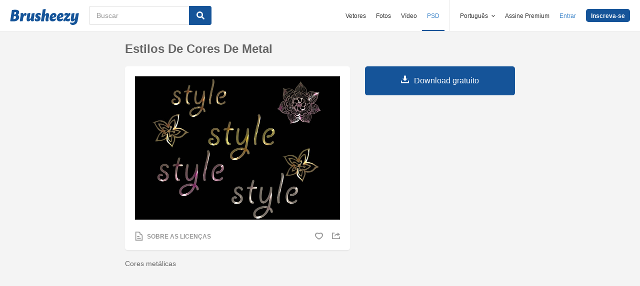

--- FILE ---
content_type: text/html; charset=utf-8
request_url: https://pt.brusheezy.com/estilos/20402-estilos-de-cores-de-metal
body_size: 35323
content:
<!DOCTYPE html>
<!--[if lt IE 7]>      <html lang="pt" xmlns:fb="http://developers.facebook.com/schema/" xmlns:og="http://opengraphprotocol.org/schema/" class="no-js lt-ie9 lt-ie8 lt-ie7"> <![endif]-->
<!--[if IE 7]>         <html lang="pt" xmlns:fb="http://developers.facebook.com/schema/" xmlns:og="http://opengraphprotocol.org/schema/" class="no-js lt-ie9 lt-ie8"> <![endif]-->
<!--[if IE 8]>         <html lang="pt" xmlns:fb="http://developers.facebook.com/schema/" xmlns:og="http://opengraphprotocol.org/schema/" class="no-js lt-ie9"> <![endif]-->
<!--[if IE 9]>         <html lang="pt" xmlns:fb="http://developers.facebook.com/schema/" xmlns:og="http://opengraphprotocol.org/schema/" class="no-js ie9"> <![endif]-->
<!--[if gt IE 9]><!--> <html lang="pt" xmlns:fb="http://developers.facebook.com/schema/" xmlns:og="http://opengraphprotocol.org/schema/" class="no-js"> <!--<![endif]-->
  <head>
	  <script type="text/javascript">window.country_code = "US";window.remote_ip_address = '3.18.103.27'</script>
        <link rel="alternate" href="https://www.brusheezy.com/styles/20402-metal-colors-styles" hreflang="en" />
    <link rel="alternate" href="https://es.brusheezy.com/estilos/20402-estilos-de-colores-metalicos" hreflang="es" />
    <link rel="alternate" href="https://pt.brusheezy.com/estilos/20402-estilos-de-cores-de-metal" hreflang="pt-BR" />
    <link rel="alternate" href="https://de.brusheezy.com/stile/20402-metallfarben-styles" hreflang="de" />
    <link rel="alternate" href="https://fr.brusheezy.com/modes/20402-styles-de-couleurs-en-metal" hreflang="fr" />
    <link rel="alternate" href="https://nl.brusheezy.com/stijlen/20402-metalen-kleuren-stijlen" hreflang="nl" />
    <link rel="alternate" href="https://sv.brusheezy.com/stilar/20402-metallfarger-styles" hreflang="sv" />
    <link rel="alternate" href="https://www.brusheezy.com/styles/20402-metal-colors-styles" hreflang="x-default" />

    
    <link rel="dns-prefetch" href="//static.brusheezy.com">
    <meta charset="utf-8">
    <meta http-equiv="X-UA-Compatible" content="IE=edge,chrome=1">
<script>window.NREUM||(NREUM={});NREUM.info={"beacon":"bam.nr-data.net","errorBeacon":"bam.nr-data.net","licenseKey":"NRJS-e38a0a5d9f3d7a161d2","applicationID":"682498450","transactionName":"J1kMFkBaWF9cREoQVxdZFxBRUEccSl4KFQ==","queueTime":0,"applicationTime":298,"agent":""}</script>
<script>(window.NREUM||(NREUM={})).init={ajax:{deny_list:["bam.nr-data.net"]},feature_flags:["soft_nav"]};(window.NREUM||(NREUM={})).loader_config={licenseKey:"NRJS-e38a0a5d9f3d7a161d2",applicationID:"682498450",browserID:"682498528"};;/*! For license information please see nr-loader-rum-1.306.0.min.js.LICENSE.txt */
(()=>{var e,t,r={122:(e,t,r)=>{"use strict";r.d(t,{a:()=>i});var n=r(944);function i(e,t){try{if(!e||"object"!=typeof e)return(0,n.R)(3);if(!t||"object"!=typeof t)return(0,n.R)(4);const r=Object.create(Object.getPrototypeOf(t),Object.getOwnPropertyDescriptors(t)),a=0===Object.keys(r).length?e:r;for(let o in a)if(void 0!==e[o])try{if(null===e[o]){r[o]=null;continue}Array.isArray(e[o])&&Array.isArray(t[o])?r[o]=Array.from(new Set([...e[o],...t[o]])):"object"==typeof e[o]&&"object"==typeof t[o]?r[o]=i(e[o],t[o]):r[o]=e[o]}catch(e){r[o]||(0,n.R)(1,e)}return r}catch(e){(0,n.R)(2,e)}}},154:(e,t,r)=>{"use strict";r.d(t,{OF:()=>c,RI:()=>i,WN:()=>u,bv:()=>a,eN:()=>l,gm:()=>o,mw:()=>s,sb:()=>d});var n=r(863);const i="undefined"!=typeof window&&!!window.document,a="undefined"!=typeof WorkerGlobalScope&&("undefined"!=typeof self&&self instanceof WorkerGlobalScope&&self.navigator instanceof WorkerNavigator||"undefined"!=typeof globalThis&&globalThis instanceof WorkerGlobalScope&&globalThis.navigator instanceof WorkerNavigator),o=i?window:"undefined"!=typeof WorkerGlobalScope&&("undefined"!=typeof self&&self instanceof WorkerGlobalScope&&self||"undefined"!=typeof globalThis&&globalThis instanceof WorkerGlobalScope&&globalThis),s=Boolean("hidden"===o?.document?.visibilityState),c=/iPad|iPhone|iPod/.test(o.navigator?.userAgent),d=c&&"undefined"==typeof SharedWorker,u=((()=>{const e=o.navigator?.userAgent?.match(/Firefox[/\s](\d+\.\d+)/);Array.isArray(e)&&e.length>=2&&e[1]})(),Date.now()-(0,n.t)()),l=()=>"undefined"!=typeof PerformanceNavigationTiming&&o?.performance?.getEntriesByType("navigation")?.[0]?.responseStart},163:(e,t,r)=>{"use strict";r.d(t,{j:()=>E});var n=r(384),i=r(741);var a=r(555);r(860).K7.genericEvents;const o="experimental.resources",s="register",c=e=>{if(!e||"string"!=typeof e)return!1;try{document.createDocumentFragment().querySelector(e)}catch{return!1}return!0};var d=r(614),u=r(944),l=r(122);const f="[data-nr-mask]",g=e=>(0,l.a)(e,(()=>{const e={feature_flags:[],experimental:{allow_registered_children:!1,resources:!1},mask_selector:"*",block_selector:"[data-nr-block]",mask_input_options:{color:!1,date:!1,"datetime-local":!1,email:!1,month:!1,number:!1,range:!1,search:!1,tel:!1,text:!1,time:!1,url:!1,week:!1,textarea:!1,select:!1,password:!0}};return{ajax:{deny_list:void 0,block_internal:!0,enabled:!0,autoStart:!0},api:{get allow_registered_children(){return e.feature_flags.includes(s)||e.experimental.allow_registered_children},set allow_registered_children(t){e.experimental.allow_registered_children=t},duplicate_registered_data:!1},browser_consent_mode:{enabled:!1},distributed_tracing:{enabled:void 0,exclude_newrelic_header:void 0,cors_use_newrelic_header:void 0,cors_use_tracecontext_headers:void 0,allowed_origins:void 0},get feature_flags(){return e.feature_flags},set feature_flags(t){e.feature_flags=t},generic_events:{enabled:!0,autoStart:!0},harvest:{interval:30},jserrors:{enabled:!0,autoStart:!0},logging:{enabled:!0,autoStart:!0},metrics:{enabled:!0,autoStart:!0},obfuscate:void 0,page_action:{enabled:!0},page_view_event:{enabled:!0,autoStart:!0},page_view_timing:{enabled:!0,autoStart:!0},performance:{capture_marks:!1,capture_measures:!1,capture_detail:!0,resources:{get enabled(){return e.feature_flags.includes(o)||e.experimental.resources},set enabled(t){e.experimental.resources=t},asset_types:[],first_party_domains:[],ignore_newrelic:!0}},privacy:{cookies_enabled:!0},proxy:{assets:void 0,beacon:void 0},session:{expiresMs:d.wk,inactiveMs:d.BB},session_replay:{autoStart:!0,enabled:!1,preload:!1,sampling_rate:10,error_sampling_rate:100,collect_fonts:!1,inline_images:!1,fix_stylesheets:!0,mask_all_inputs:!0,get mask_text_selector(){return e.mask_selector},set mask_text_selector(t){c(t)?e.mask_selector="".concat(t,",").concat(f):""===t||null===t?e.mask_selector=f:(0,u.R)(5,t)},get block_class(){return"nr-block"},get ignore_class(){return"nr-ignore"},get mask_text_class(){return"nr-mask"},get block_selector(){return e.block_selector},set block_selector(t){c(t)?e.block_selector+=",".concat(t):""!==t&&(0,u.R)(6,t)},get mask_input_options(){return e.mask_input_options},set mask_input_options(t){t&&"object"==typeof t?e.mask_input_options={...t,password:!0}:(0,u.R)(7,t)}},session_trace:{enabled:!0,autoStart:!0},soft_navigations:{enabled:!0,autoStart:!0},spa:{enabled:!0,autoStart:!0},ssl:void 0,user_actions:{enabled:!0,elementAttributes:["id","className","tagName","type"]}}})());var p=r(154),m=r(324);let h=0;const v={buildEnv:m.F3,distMethod:m.Xs,version:m.xv,originTime:p.WN},b={consented:!1},y={appMetadata:{},get consented(){return this.session?.state?.consent||b.consented},set consented(e){b.consented=e},customTransaction:void 0,denyList:void 0,disabled:!1,harvester:void 0,isolatedBacklog:!1,isRecording:!1,loaderType:void 0,maxBytes:3e4,obfuscator:void 0,onerror:void 0,ptid:void 0,releaseIds:{},session:void 0,timeKeeper:void 0,registeredEntities:[],jsAttributesMetadata:{bytes:0},get harvestCount(){return++h}},_=e=>{const t=(0,l.a)(e,y),r=Object.keys(v).reduce((e,t)=>(e[t]={value:v[t],writable:!1,configurable:!0,enumerable:!0},e),{});return Object.defineProperties(t,r)};var w=r(701);const x=e=>{const t=e.startsWith("http");e+="/",r.p=t?e:"https://"+e};var S=r(836),k=r(241);const R={accountID:void 0,trustKey:void 0,agentID:void 0,licenseKey:void 0,applicationID:void 0,xpid:void 0},A=e=>(0,l.a)(e,R),T=new Set;function E(e,t={},r,o){let{init:s,info:c,loader_config:d,runtime:u={},exposed:l=!0}=t;if(!c){const e=(0,n.pV)();s=e.init,c=e.info,d=e.loader_config}e.init=g(s||{}),e.loader_config=A(d||{}),c.jsAttributes??={},p.bv&&(c.jsAttributes.isWorker=!0),e.info=(0,a.D)(c);const f=e.init,m=[c.beacon,c.errorBeacon];T.has(e.agentIdentifier)||(f.proxy.assets&&(x(f.proxy.assets),m.push(f.proxy.assets)),f.proxy.beacon&&m.push(f.proxy.beacon),e.beacons=[...m],function(e){const t=(0,n.pV)();Object.getOwnPropertyNames(i.W.prototype).forEach(r=>{const n=i.W.prototype[r];if("function"!=typeof n||"constructor"===n)return;let a=t[r];e[r]&&!1!==e.exposed&&"micro-agent"!==e.runtime?.loaderType&&(t[r]=(...t)=>{const n=e[r](...t);return a?a(...t):n})})}(e),(0,n.US)("activatedFeatures",w.B),e.runSoftNavOverSpa&&=!0===f.soft_navigations.enabled&&f.feature_flags.includes("soft_nav")),u.denyList=[...f.ajax.deny_list||[],...f.ajax.block_internal?m:[]],u.ptid=e.agentIdentifier,u.loaderType=r,e.runtime=_(u),T.has(e.agentIdentifier)||(e.ee=S.ee.get(e.agentIdentifier),e.exposed=l,(0,k.W)({agentIdentifier:e.agentIdentifier,drained:!!w.B?.[e.agentIdentifier],type:"lifecycle",name:"initialize",feature:void 0,data:e.config})),T.add(e.agentIdentifier)}},234:(e,t,r)=>{"use strict";r.d(t,{W:()=>a});var n=r(836),i=r(687);class a{constructor(e,t){this.agentIdentifier=e,this.ee=n.ee.get(e),this.featureName=t,this.blocked=!1}deregisterDrain(){(0,i.x3)(this.agentIdentifier,this.featureName)}}},241:(e,t,r)=>{"use strict";r.d(t,{W:()=>a});var n=r(154);const i="newrelic";function a(e={}){try{n.gm.dispatchEvent(new CustomEvent(i,{detail:e}))}catch(e){}}},261:(e,t,r)=>{"use strict";r.d(t,{$9:()=>d,BL:()=>s,CH:()=>g,Dl:()=>_,Fw:()=>y,PA:()=>h,Pl:()=>n,Pv:()=>k,Tb:()=>l,U2:()=>a,V1:()=>S,Wb:()=>x,bt:()=>b,cD:()=>v,d3:()=>w,dT:()=>c,eY:()=>p,fF:()=>f,hG:()=>i,k6:()=>o,nb:()=>m,o5:()=>u});const n="api-",i="addPageAction",a="addToTrace",o="addRelease",s="finished",c="interaction",d="log",u="noticeError",l="pauseReplay",f="recordCustomEvent",g="recordReplay",p="register",m="setApplicationVersion",h="setCurrentRouteName",v="setCustomAttribute",b="setErrorHandler",y="setPageViewName",_="setUserId",w="start",x="wrapLogger",S="measure",k="consent"},289:(e,t,r)=>{"use strict";r.d(t,{GG:()=>o,Qr:()=>c,sB:()=>s});var n=r(878),i=r(389);function a(){return"undefined"==typeof document||"complete"===document.readyState}function o(e,t){if(a())return e();const r=(0,i.J)(e),o=setInterval(()=>{a()&&(clearInterval(o),r())},500);(0,n.sp)("load",r,t)}function s(e){if(a())return e();(0,n.DD)("DOMContentLoaded",e)}function c(e){if(a())return e();(0,n.sp)("popstate",e)}},324:(e,t,r)=>{"use strict";r.d(t,{F3:()=>i,Xs:()=>a,xv:()=>n});const n="1.306.0",i="PROD",a="CDN"},374:(e,t,r)=>{r.nc=(()=>{try{return document?.currentScript?.nonce}catch(e){}return""})()},384:(e,t,r)=>{"use strict";r.d(t,{NT:()=>o,US:()=>u,Zm:()=>s,bQ:()=>d,dV:()=>c,pV:()=>l});var n=r(154),i=r(863),a=r(910);const o={beacon:"bam.nr-data.net",errorBeacon:"bam.nr-data.net"};function s(){return n.gm.NREUM||(n.gm.NREUM={}),void 0===n.gm.newrelic&&(n.gm.newrelic=n.gm.NREUM),n.gm.NREUM}function c(){let e=s();return e.o||(e.o={ST:n.gm.setTimeout,SI:n.gm.setImmediate||n.gm.setInterval,CT:n.gm.clearTimeout,XHR:n.gm.XMLHttpRequest,REQ:n.gm.Request,EV:n.gm.Event,PR:n.gm.Promise,MO:n.gm.MutationObserver,FETCH:n.gm.fetch,WS:n.gm.WebSocket},(0,a.i)(...Object.values(e.o))),e}function d(e,t){let r=s();r.initializedAgents??={},t.initializedAt={ms:(0,i.t)(),date:new Date},r.initializedAgents[e]=t}function u(e,t){s()[e]=t}function l(){return function(){let e=s();const t=e.info||{};e.info={beacon:o.beacon,errorBeacon:o.errorBeacon,...t}}(),function(){let e=s();const t=e.init||{};e.init={...t}}(),c(),function(){let e=s();const t=e.loader_config||{};e.loader_config={...t}}(),s()}},389:(e,t,r)=>{"use strict";function n(e,t=500,r={}){const n=r?.leading||!1;let i;return(...r)=>{n&&void 0===i&&(e.apply(this,r),i=setTimeout(()=>{i=clearTimeout(i)},t)),n||(clearTimeout(i),i=setTimeout(()=>{e.apply(this,r)},t))}}function i(e){let t=!1;return(...r)=>{t||(t=!0,e.apply(this,r))}}r.d(t,{J:()=>i,s:()=>n})},555:(e,t,r)=>{"use strict";r.d(t,{D:()=>s,f:()=>o});var n=r(384),i=r(122);const a={beacon:n.NT.beacon,errorBeacon:n.NT.errorBeacon,licenseKey:void 0,applicationID:void 0,sa:void 0,queueTime:void 0,applicationTime:void 0,ttGuid:void 0,user:void 0,account:void 0,product:void 0,extra:void 0,jsAttributes:{},userAttributes:void 0,atts:void 0,transactionName:void 0,tNamePlain:void 0};function o(e){try{return!!e.licenseKey&&!!e.errorBeacon&&!!e.applicationID}catch(e){return!1}}const s=e=>(0,i.a)(e,a)},566:(e,t,r)=>{"use strict";r.d(t,{LA:()=>s,bz:()=>o});var n=r(154);const i="xxxxxxxx-xxxx-4xxx-yxxx-xxxxxxxxxxxx";function a(e,t){return e?15&e[t]:16*Math.random()|0}function o(){const e=n.gm?.crypto||n.gm?.msCrypto;let t,r=0;return e&&e.getRandomValues&&(t=e.getRandomValues(new Uint8Array(30))),i.split("").map(e=>"x"===e?a(t,r++).toString(16):"y"===e?(3&a()|8).toString(16):e).join("")}function s(e){const t=n.gm?.crypto||n.gm?.msCrypto;let r,i=0;t&&t.getRandomValues&&(r=t.getRandomValues(new Uint8Array(e)));const o=[];for(var s=0;s<e;s++)o.push(a(r,i++).toString(16));return o.join("")}},606:(e,t,r)=>{"use strict";r.d(t,{i:()=>a});var n=r(908);a.on=o;var i=a.handlers={};function a(e,t,r,a){o(a||n.d,i,e,t,r)}function o(e,t,r,i,a){a||(a="feature"),e||(e=n.d);var o=t[a]=t[a]||{};(o[r]=o[r]||[]).push([e,i])}},607:(e,t,r)=>{"use strict";r.d(t,{W:()=>n});const n=(0,r(566).bz)()},614:(e,t,r)=>{"use strict";r.d(t,{BB:()=>o,H3:()=>n,g:()=>d,iL:()=>c,tS:()=>s,uh:()=>i,wk:()=>a});const n="NRBA",i="SESSION",a=144e5,o=18e5,s={STARTED:"session-started",PAUSE:"session-pause",RESET:"session-reset",RESUME:"session-resume",UPDATE:"session-update"},c={SAME_TAB:"same-tab",CROSS_TAB:"cross-tab"},d={OFF:0,FULL:1,ERROR:2}},630:(e,t,r)=>{"use strict";r.d(t,{T:()=>n});const n=r(860).K7.pageViewEvent},646:(e,t,r)=>{"use strict";r.d(t,{y:()=>n});class n{constructor(e){this.contextId=e}}},687:(e,t,r)=>{"use strict";r.d(t,{Ak:()=>d,Ze:()=>f,x3:()=>u});var n=r(241),i=r(836),a=r(606),o=r(860),s=r(646);const c={};function d(e,t){const r={staged:!1,priority:o.P3[t]||0};l(e),c[e].get(t)||c[e].set(t,r)}function u(e,t){e&&c[e]&&(c[e].get(t)&&c[e].delete(t),p(e,t,!1),c[e].size&&g(e))}function l(e){if(!e)throw new Error("agentIdentifier required");c[e]||(c[e]=new Map)}function f(e="",t="feature",r=!1){if(l(e),!e||!c[e].get(t)||r)return p(e,t);c[e].get(t).staged=!0,g(e)}function g(e){const t=Array.from(c[e]);t.every(([e,t])=>t.staged)&&(t.sort((e,t)=>e[1].priority-t[1].priority),t.forEach(([t])=>{c[e].delete(t),p(e,t)}))}function p(e,t,r=!0){const o=e?i.ee.get(e):i.ee,c=a.i.handlers;if(!o.aborted&&o.backlog&&c){if((0,n.W)({agentIdentifier:e,type:"lifecycle",name:"drain",feature:t}),r){const e=o.backlog[t],r=c[t];if(r){for(let t=0;e&&t<e.length;++t)m(e[t],r);Object.entries(r).forEach(([e,t])=>{Object.values(t||{}).forEach(t=>{t[0]?.on&&t[0]?.context()instanceof s.y&&t[0].on(e,t[1])})})}}o.isolatedBacklog||delete c[t],o.backlog[t]=null,o.emit("drain-"+t,[])}}function m(e,t){var r=e[1];Object.values(t[r]||{}).forEach(t=>{var r=e[0];if(t[0]===r){var n=t[1],i=e[3],a=e[2];n.apply(i,a)}})}},699:(e,t,r)=>{"use strict";r.d(t,{It:()=>a,KC:()=>s,No:()=>i,qh:()=>o});var n=r(860);const i=16e3,a=1e6,o="SESSION_ERROR",s={[n.K7.logging]:!0,[n.K7.genericEvents]:!1,[n.K7.jserrors]:!1,[n.K7.ajax]:!1}},701:(e,t,r)=>{"use strict";r.d(t,{B:()=>a,t:()=>o});var n=r(241);const i=new Set,a={};function o(e,t){const r=t.agentIdentifier;a[r]??={},e&&"object"==typeof e&&(i.has(r)||(t.ee.emit("rumresp",[e]),a[r]=e,i.add(r),(0,n.W)({agentIdentifier:r,loaded:!0,drained:!0,type:"lifecycle",name:"load",feature:void 0,data:e})))}},741:(e,t,r)=>{"use strict";r.d(t,{W:()=>a});var n=r(944),i=r(261);class a{#e(e,...t){if(this[e]!==a.prototype[e])return this[e](...t);(0,n.R)(35,e)}addPageAction(e,t){return this.#e(i.hG,e,t)}register(e){return this.#e(i.eY,e)}recordCustomEvent(e,t){return this.#e(i.fF,e,t)}setPageViewName(e,t){return this.#e(i.Fw,e,t)}setCustomAttribute(e,t,r){return this.#e(i.cD,e,t,r)}noticeError(e,t){return this.#e(i.o5,e,t)}setUserId(e){return this.#e(i.Dl,e)}setApplicationVersion(e){return this.#e(i.nb,e)}setErrorHandler(e){return this.#e(i.bt,e)}addRelease(e,t){return this.#e(i.k6,e,t)}log(e,t){return this.#e(i.$9,e,t)}start(){return this.#e(i.d3)}finished(e){return this.#e(i.BL,e)}recordReplay(){return this.#e(i.CH)}pauseReplay(){return this.#e(i.Tb)}addToTrace(e){return this.#e(i.U2,e)}setCurrentRouteName(e){return this.#e(i.PA,e)}interaction(e){return this.#e(i.dT,e)}wrapLogger(e,t,r){return this.#e(i.Wb,e,t,r)}measure(e,t){return this.#e(i.V1,e,t)}consent(e){return this.#e(i.Pv,e)}}},782:(e,t,r)=>{"use strict";r.d(t,{T:()=>n});const n=r(860).K7.pageViewTiming},836:(e,t,r)=>{"use strict";r.d(t,{P:()=>s,ee:()=>c});var n=r(384),i=r(990),a=r(646),o=r(607);const s="nr@context:".concat(o.W),c=function e(t,r){var n={},o={},u={},l=!1;try{l=16===r.length&&d.initializedAgents?.[r]?.runtime.isolatedBacklog}catch(e){}var f={on:p,addEventListener:p,removeEventListener:function(e,t){var r=n[e];if(!r)return;for(var i=0;i<r.length;i++)r[i]===t&&r.splice(i,1)},emit:function(e,r,n,i,a){!1!==a&&(a=!0);if(c.aborted&&!i)return;t&&a&&t.emit(e,r,n);var s=g(n);m(e).forEach(e=>{e.apply(s,r)});var d=v()[o[e]];d&&d.push([f,e,r,s]);return s},get:h,listeners:m,context:g,buffer:function(e,t){const r=v();if(t=t||"feature",f.aborted)return;Object.entries(e||{}).forEach(([e,n])=>{o[n]=t,t in r||(r[t]=[])})},abort:function(){f._aborted=!0,Object.keys(f.backlog).forEach(e=>{delete f.backlog[e]})},isBuffering:function(e){return!!v()[o[e]]},debugId:r,backlog:l?{}:t&&"object"==typeof t.backlog?t.backlog:{},isolatedBacklog:l};return Object.defineProperty(f,"aborted",{get:()=>{let e=f._aborted||!1;return e||(t&&(e=t.aborted),e)}}),f;function g(e){return e&&e instanceof a.y?e:e?(0,i.I)(e,s,()=>new a.y(s)):new a.y(s)}function p(e,t){n[e]=m(e).concat(t)}function m(e){return n[e]||[]}function h(t){return u[t]=u[t]||e(f,t)}function v(){return f.backlog}}(void 0,"globalEE"),d=(0,n.Zm)();d.ee||(d.ee=c)},843:(e,t,r)=>{"use strict";r.d(t,{G:()=>a,u:()=>i});var n=r(878);function i(e,t=!1,r,i){(0,n.DD)("visibilitychange",function(){if(t)return void("hidden"===document.visibilityState&&e());e(document.visibilityState)},r,i)}function a(e,t,r){(0,n.sp)("pagehide",e,t,r)}},860:(e,t,r)=>{"use strict";r.d(t,{$J:()=>u,K7:()=>c,P3:()=>d,XX:()=>i,Yy:()=>s,df:()=>a,qY:()=>n,v4:()=>o});const n="events",i="jserrors",a="browser/blobs",o="rum",s="browser/logs",c={ajax:"ajax",genericEvents:"generic_events",jserrors:i,logging:"logging",metrics:"metrics",pageAction:"page_action",pageViewEvent:"page_view_event",pageViewTiming:"page_view_timing",sessionReplay:"session_replay",sessionTrace:"session_trace",softNav:"soft_navigations",spa:"spa"},d={[c.pageViewEvent]:1,[c.pageViewTiming]:2,[c.metrics]:3,[c.jserrors]:4,[c.spa]:5,[c.ajax]:6,[c.sessionTrace]:7,[c.softNav]:8,[c.sessionReplay]:9,[c.logging]:10,[c.genericEvents]:11},u={[c.pageViewEvent]:o,[c.pageViewTiming]:n,[c.ajax]:n,[c.spa]:n,[c.softNav]:n,[c.metrics]:i,[c.jserrors]:i,[c.sessionTrace]:a,[c.sessionReplay]:a,[c.logging]:s,[c.genericEvents]:"ins"}},863:(e,t,r)=>{"use strict";function n(){return Math.floor(performance.now())}r.d(t,{t:()=>n})},878:(e,t,r)=>{"use strict";function n(e,t){return{capture:e,passive:!1,signal:t}}function i(e,t,r=!1,i){window.addEventListener(e,t,n(r,i))}function a(e,t,r=!1,i){document.addEventListener(e,t,n(r,i))}r.d(t,{DD:()=>a,jT:()=>n,sp:()=>i})},908:(e,t,r)=>{"use strict";r.d(t,{d:()=>n,p:()=>i});var n=r(836).ee.get("handle");function i(e,t,r,i,a){a?(a.buffer([e],i),a.emit(e,t,r)):(n.buffer([e],i),n.emit(e,t,r))}},910:(e,t,r)=>{"use strict";r.d(t,{i:()=>a});var n=r(944);const i=new Map;function a(...e){return e.every(e=>{if(i.has(e))return i.get(e);const t="function"==typeof e?e.toString():"",r=t.includes("[native code]"),a=t.includes("nrWrapper");return r||a||(0,n.R)(64,e?.name||t),i.set(e,r),r})}},944:(e,t,r)=>{"use strict";r.d(t,{R:()=>i});var n=r(241);function i(e,t){"function"==typeof console.debug&&(console.debug("New Relic Warning: https://github.com/newrelic/newrelic-browser-agent/blob/main/docs/warning-codes.md#".concat(e),t),(0,n.W)({agentIdentifier:null,drained:null,type:"data",name:"warn",feature:"warn",data:{code:e,secondary:t}}))}},969:(e,t,r)=>{"use strict";r.d(t,{TZ:()=>n,XG:()=>s,rs:()=>i,xV:()=>o,z_:()=>a});const n=r(860).K7.metrics,i="sm",a="cm",o="storeSupportabilityMetrics",s="storeEventMetrics"},990:(e,t,r)=>{"use strict";r.d(t,{I:()=>i});var n=Object.prototype.hasOwnProperty;function i(e,t,r){if(n.call(e,t))return e[t];var i=r();if(Object.defineProperty&&Object.keys)try{return Object.defineProperty(e,t,{value:i,writable:!0,enumerable:!1}),i}catch(e){}return e[t]=i,i}}},n={};function i(e){var t=n[e];if(void 0!==t)return t.exports;var a=n[e]={exports:{}};return r[e](a,a.exports,i),a.exports}i.m=r,i.d=(e,t)=>{for(var r in t)i.o(t,r)&&!i.o(e,r)&&Object.defineProperty(e,r,{enumerable:!0,get:t[r]})},i.f={},i.e=e=>Promise.all(Object.keys(i.f).reduce((t,r)=>(i.f[r](e,t),t),[])),i.u=e=>"nr-rum-1.306.0.min.js",i.o=(e,t)=>Object.prototype.hasOwnProperty.call(e,t),e={},t="NRBA-1.306.0.PROD:",i.l=(r,n,a,o)=>{if(e[r])e[r].push(n);else{var s,c;if(void 0!==a)for(var d=document.getElementsByTagName("script"),u=0;u<d.length;u++){var l=d[u];if(l.getAttribute("src")==r||l.getAttribute("data-webpack")==t+a){s=l;break}}if(!s){c=!0;var f={296:"sha512-XHJAyYwsxAD4jnOFenBf2aq49/pv28jKOJKs7YGQhagYYI2Zk8nHflZPdd7WiilkmEkgIZQEFX4f1AJMoyzKwA=="};(s=document.createElement("script")).charset="utf-8",i.nc&&s.setAttribute("nonce",i.nc),s.setAttribute("data-webpack",t+a),s.src=r,0!==s.src.indexOf(window.location.origin+"/")&&(s.crossOrigin="anonymous"),f[o]&&(s.integrity=f[o])}e[r]=[n];var g=(t,n)=>{s.onerror=s.onload=null,clearTimeout(p);var i=e[r];if(delete e[r],s.parentNode&&s.parentNode.removeChild(s),i&&i.forEach(e=>e(n)),t)return t(n)},p=setTimeout(g.bind(null,void 0,{type:"timeout",target:s}),12e4);s.onerror=g.bind(null,s.onerror),s.onload=g.bind(null,s.onload),c&&document.head.appendChild(s)}},i.r=e=>{"undefined"!=typeof Symbol&&Symbol.toStringTag&&Object.defineProperty(e,Symbol.toStringTag,{value:"Module"}),Object.defineProperty(e,"__esModule",{value:!0})},i.p="https://js-agent.newrelic.com/",(()=>{var e={374:0,840:0};i.f.j=(t,r)=>{var n=i.o(e,t)?e[t]:void 0;if(0!==n)if(n)r.push(n[2]);else{var a=new Promise((r,i)=>n=e[t]=[r,i]);r.push(n[2]=a);var o=i.p+i.u(t),s=new Error;i.l(o,r=>{if(i.o(e,t)&&(0!==(n=e[t])&&(e[t]=void 0),n)){var a=r&&("load"===r.type?"missing":r.type),o=r&&r.target&&r.target.src;s.message="Loading chunk "+t+" failed: ("+a+": "+o+")",s.name="ChunkLoadError",s.type=a,s.request=o,n[1](s)}},"chunk-"+t,t)}};var t=(t,r)=>{var n,a,[o,s,c]=r,d=0;if(o.some(t=>0!==e[t])){for(n in s)i.o(s,n)&&(i.m[n]=s[n]);if(c)c(i)}for(t&&t(r);d<o.length;d++)a=o[d],i.o(e,a)&&e[a]&&e[a][0](),e[a]=0},r=self["webpackChunk:NRBA-1.306.0.PROD"]=self["webpackChunk:NRBA-1.306.0.PROD"]||[];r.forEach(t.bind(null,0)),r.push=t.bind(null,r.push.bind(r))})(),(()=>{"use strict";i(374);var e=i(566),t=i(741);class r extends t.W{agentIdentifier=(0,e.LA)(16)}var n=i(860);const a=Object.values(n.K7);var o=i(163);var s=i(908),c=i(863),d=i(261),u=i(241),l=i(944),f=i(701),g=i(969);function p(e,t,i,a){const o=a||i;!o||o[e]&&o[e]!==r.prototype[e]||(o[e]=function(){(0,s.p)(g.xV,["API/"+e+"/called"],void 0,n.K7.metrics,i.ee),(0,u.W)({agentIdentifier:i.agentIdentifier,drained:!!f.B?.[i.agentIdentifier],type:"data",name:"api",feature:d.Pl+e,data:{}});try{return t.apply(this,arguments)}catch(e){(0,l.R)(23,e)}})}function m(e,t,r,n,i){const a=e.info;null===r?delete a.jsAttributes[t]:a.jsAttributes[t]=r,(i||null===r)&&(0,s.p)(d.Pl+n,[(0,c.t)(),t,r],void 0,"session",e.ee)}var h=i(687),v=i(234),b=i(289),y=i(154),_=i(384);const w=e=>y.RI&&!0===e?.privacy.cookies_enabled;function x(e){return!!(0,_.dV)().o.MO&&w(e)&&!0===e?.session_trace.enabled}var S=i(389),k=i(699);class R extends v.W{constructor(e,t){super(e.agentIdentifier,t),this.agentRef=e,this.abortHandler=void 0,this.featAggregate=void 0,this.loadedSuccessfully=void 0,this.onAggregateImported=new Promise(e=>{this.loadedSuccessfully=e}),this.deferred=Promise.resolve(),!1===e.init[this.featureName].autoStart?this.deferred=new Promise((t,r)=>{this.ee.on("manual-start-all",(0,S.J)(()=>{(0,h.Ak)(e.agentIdentifier,this.featureName),t()}))}):(0,h.Ak)(e.agentIdentifier,t)}importAggregator(e,t,r={}){if(this.featAggregate)return;const n=async()=>{let n;await this.deferred;try{if(w(e.init)){const{setupAgentSession:t}=await i.e(296).then(i.bind(i,305));n=t(e)}}catch(e){(0,l.R)(20,e),this.ee.emit("internal-error",[e]),(0,s.p)(k.qh,[e],void 0,this.featureName,this.ee)}try{if(!this.#t(this.featureName,n,e.init))return(0,h.Ze)(this.agentIdentifier,this.featureName),void this.loadedSuccessfully(!1);const{Aggregate:i}=await t();this.featAggregate=new i(e,r),e.runtime.harvester.initializedAggregates.push(this.featAggregate),this.loadedSuccessfully(!0)}catch(e){(0,l.R)(34,e),this.abortHandler?.(),(0,h.Ze)(this.agentIdentifier,this.featureName,!0),this.loadedSuccessfully(!1),this.ee&&this.ee.abort()}};y.RI?(0,b.GG)(()=>n(),!0):n()}#t(e,t,r){if(this.blocked)return!1;switch(e){case n.K7.sessionReplay:return x(r)&&!!t;case n.K7.sessionTrace:return!!t;default:return!0}}}var A=i(630),T=i(614);class E extends R{static featureName=A.T;constructor(e){var t;super(e,A.T),this.setupInspectionEvents(e.agentIdentifier),t=e,p(d.Fw,function(e,r){"string"==typeof e&&("/"!==e.charAt(0)&&(e="/"+e),t.runtime.customTransaction=(r||"http://custom.transaction")+e,(0,s.p)(d.Pl+d.Fw,[(0,c.t)()],void 0,void 0,t.ee))},t),this.importAggregator(e,()=>i.e(296).then(i.bind(i,943)))}setupInspectionEvents(e){const t=(t,r)=>{t&&(0,u.W)({agentIdentifier:e,timeStamp:t.timeStamp,loaded:"complete"===t.target.readyState,type:"window",name:r,data:t.target.location+""})};(0,b.sB)(e=>{t(e,"DOMContentLoaded")}),(0,b.GG)(e=>{t(e,"load")}),(0,b.Qr)(e=>{t(e,"navigate")}),this.ee.on(T.tS.UPDATE,(t,r)=>{(0,u.W)({agentIdentifier:e,type:"lifecycle",name:"session",data:r})})}}var N=i(843),I=i(782);class j extends R{static featureName=I.T;constructor(e){super(e,I.T),y.RI&&((0,N.u)(()=>(0,s.p)("docHidden",[(0,c.t)()],void 0,I.T,this.ee),!0),(0,N.G)(()=>(0,s.p)("winPagehide",[(0,c.t)()],void 0,I.T,this.ee)),this.importAggregator(e,()=>i.e(296).then(i.bind(i,117))))}}class P extends R{static featureName=g.TZ;constructor(e){super(e,g.TZ),y.RI&&document.addEventListener("securitypolicyviolation",e=>{(0,s.p)(g.xV,["Generic/CSPViolation/Detected"],void 0,this.featureName,this.ee)}),this.importAggregator(e,()=>i.e(296).then(i.bind(i,623)))}}new class extends r{constructor(e){var t;(super(),y.gm)?(this.features={},(0,_.bQ)(this.agentIdentifier,this),this.desiredFeatures=new Set(e.features||[]),this.desiredFeatures.add(E),this.runSoftNavOverSpa=[...this.desiredFeatures].some(e=>e.featureName===n.K7.softNav),(0,o.j)(this,e,e.loaderType||"agent"),t=this,p(d.cD,function(e,r,n=!1){if("string"==typeof e){if(["string","number","boolean"].includes(typeof r)||null===r)return m(t,e,r,d.cD,n);(0,l.R)(40,typeof r)}else(0,l.R)(39,typeof e)},t),function(e){p(d.Dl,function(t){if("string"==typeof t||null===t)return m(e,"enduser.id",t,d.Dl,!0);(0,l.R)(41,typeof t)},e)}(this),function(e){p(d.nb,function(t){if("string"==typeof t||null===t)return m(e,"application.version",t,d.nb,!1);(0,l.R)(42,typeof t)},e)}(this),function(e){p(d.d3,function(){e.ee.emit("manual-start-all")},e)}(this),function(e){p(d.Pv,function(t=!0){if("boolean"==typeof t){if((0,s.p)(d.Pl+d.Pv,[t],void 0,"session",e.ee),e.runtime.consented=t,t){const t=e.features.page_view_event;t.onAggregateImported.then(e=>{const r=t.featAggregate;e&&!r.sentRum&&r.sendRum()})}}else(0,l.R)(65,typeof t)},e)}(this),this.run()):(0,l.R)(21)}get config(){return{info:this.info,init:this.init,loader_config:this.loader_config,runtime:this.runtime}}get api(){return this}run(){try{const e=function(e){const t={};return a.forEach(r=>{t[r]=!!e[r]?.enabled}),t}(this.init),t=[...this.desiredFeatures];t.sort((e,t)=>n.P3[e.featureName]-n.P3[t.featureName]),t.forEach(t=>{if(!e[t.featureName]&&t.featureName!==n.K7.pageViewEvent)return;if(this.runSoftNavOverSpa&&t.featureName===n.K7.spa)return;if(!this.runSoftNavOverSpa&&t.featureName===n.K7.softNav)return;const r=function(e){switch(e){case n.K7.ajax:return[n.K7.jserrors];case n.K7.sessionTrace:return[n.K7.ajax,n.K7.pageViewEvent];case n.K7.sessionReplay:return[n.K7.sessionTrace];case n.K7.pageViewTiming:return[n.K7.pageViewEvent];default:return[]}}(t.featureName).filter(e=>!(e in this.features));r.length>0&&(0,l.R)(36,{targetFeature:t.featureName,missingDependencies:r}),this.features[t.featureName]=new t(this)})}catch(e){(0,l.R)(22,e);for(const e in this.features)this.features[e].abortHandler?.();const t=(0,_.Zm)();delete t.initializedAgents[this.agentIdentifier]?.features,delete this.sharedAggregator;return t.ee.get(this.agentIdentifier).abort(),!1}}}({features:[E,j,P],loaderType:"lite"})})()})();</script>
    <meta name="viewport" content="width=device-width, initial-scale=1.0, minimum-scale=1.0" />
    <title>Estilos de cores de metal grátis</title>
<meta content="Baixe este FREE Style Colors Style Pack da Brusheezy.com!" name="description" />
<meta content="brusheezy" name="twitter:site" />
<meta content="brusheezy" name="twitter:creator" />
<meta content="summary_large_image" name="twitter:card" />
<meta content="https://static.brusheezy.com/system/resources/previews/000/020/402/original/metal-colors-styles.jpg" name="twitter:image" />
<meta content="Brusheezy" property="og:site_name" />
<meta content="Estilos de cores de metal grátis" property="og:title" />
<meta content="Baixe este FREE Style Colors Style Pack da Brusheezy.com!" property="og:description" />
<meta content="https://pt.brusheezy.com/estilos/20402-estilos-de-cores-de-metal" property="og:url" />
<meta content="pt_BR" property="og:locale" />
<meta content="en_US" property="og:locale:alternate" />
<meta content="de_DE" property="og:locale:alternate" />
<meta content="es_ES" property="og:locale:alternate" />
<meta content="fr_FR" property="og:locale:alternate" />
<meta content="nl_NL" property="og:locale:alternate" />
<meta content="sv_SE" property="og:locale:alternate" />
<meta content="https://static.brusheezy.com/system/resources/previews/000/020/402/original/metal-colors-styles.jpg" property="og:image" />
    <link href="/favicon.ico" rel="shortcut icon"></link><link href="/favicon.png" rel="icon" sizes="48x48" type="image/png"></link><link href="/apple-touch-icon-precomposed.png" rel="apple-touch-icon-precomposed"></link>
    <link href="https://maxcdn.bootstrapcdn.com/font-awesome/4.6.3/css/font-awesome.min.css" media="screen" rel="stylesheet" type="text/css" />
    <script src="https://static.brusheezy.com/assets/modernizr.custom.83825-93372fb200ead74f1d44254d993c5440.js" type="text/javascript"></script>
    <link href="https://static.brusheezy.com/assets/application-e6fc89b3e1f8c6290743690971644994.css" media="screen" rel="stylesheet" type="text/css" />
    <link href="https://static.brusheezy.com/assets/print-ac38768f09270df2214d2c500c647adc.css" media="print" rel="stylesheet" type="text/css" />
    <link href="https://feeds.feedburner.com/eezyinc/brusheezy-images" rel="alternate" title="RSS" type="application/rss+xml" />

        <link rel="canonical" href="https://pt.brusheezy.com/estilos/20402-estilos-de-cores-de-metal">


    <meta content="authenticity_token" name="csrf-param" />
<meta content="V1tb6YRd6pFwSKCakPjm5oNlRXmox1/rvHQgIs+FBhI=" name="csrf-token" />
    <!-- Begin TextBlock "HTML - Head" -->
<meta name="google-site-verification" content="pfGHD8M12iD8MZoiUsSycicUuSitnj2scI2cB_MvoYw" />
<meta name="google-site-verification" content="b4_frnI9j9l6Hs7d1QntimjvrZOtJ8x8ykl7RfeJS2Y" />
<meta name="tinfoil-site-verification" content="6d4a376b35cc11699dd86a787c7b5ae10b5c70f0" />
<meta name="msvalidate.01" content="9E7A3F56C01FB9B69FCDD1FBD287CAE4" />
<meta name="p:domain_verify" content="e95f03b955f8191de30e476f8527821e"/>
<meta property="fb:page_id" content="111431139680" />
<meta name="google" content="nositelinkssearchbox" />
<meta name="referrer" content="unsafe-url" />
<!--<script type="text/javascript" src="http://api.xeezy.com/api.min.js"></script>-->
<!--<script async src="//cdn-s2s.buysellads.net/pub/brusheezy.js" data-cfasync="false"></script>-->
<link href="https://plus.google.com/116840303500574370724" rel="publisher" />

<script>
  var iStockCoupon = { 
    // --- ADMIN CONIG----
    Code: 'EEZYOFF14', 
    Message: 'Hurry! Offer Expires 10/31/2013',
    // -------------------

    showPopup: function() {
      var win = window.open("", "istock-sale", "width=520,height=320");
      var wrap = win.document.createElement('div'); 
      wrap.setAttribute('class', 'sale-wrapper');
      
      var logo = win.document.createElement('img');
      logo.setAttribute('src', '//static.vecteezy.com/system/assets/asset_files/000/000/171/original/new-istock-logo.jpg');
      wrap.appendChild(logo);
      
      var code = win.document.createElement('div');
      code.setAttribute('class','code');
      code.appendChild(win.document.createTextNode(iStockCoupon.Code));
      wrap.appendChild(code);
      
      var expires = win.document.createElement('div');
      expires.setAttribute('class','expire');
      expires.appendChild(win.document.createTextNode(iStockCoupon.Message));
      wrap.appendChild(expires);
      
      var close = win.document.createElement('a');
      close.setAttribute('href', '#');
      close.appendChild(win.document.createTextNode('Close Window'));
      wrap.appendChild(close);
      
      var style = win.document.createElement('style');
      close.setAttribute('onclick', 'window.close()');
  
      style.appendChild(win.document.createTextNode("a{margin-top: 40px;display:block;font-size:12px;color:rgb(73,149,203);text-decoration:none;} .expire{margin-top:16px;color: rgb(81,81,81);font-size:24px;} .code{margin-top:20px;font-size:50px;font-weight:700;text-transform:uppercase;} img{margin-top:44px;} body{padding:0;margin:0;text-align:center;font-family:sans-serif;} .sale-wrapper{height:288px;border:16px solid #a1a1a1;}"));
      win.document.body.appendChild(style);
      win.document.body.appendChild(wrap);        
    },
  };

</script>
<script src="https://cdn.optimizely.com/js/168948327.js"></script>

<script>var AdminHideEezyPremiumPopup = false</script>
<!-- TradeDoubler site verification 2802548 -->



<!-- End TextBlock "HTML - Head" -->
      <link href="https://static.brusheezy.com/assets/resource-show-090e629f8c47746d2d8ac3af6444ea40.css" media="screen" rel="stylesheet" type="text/css" />
  <script type="text/javascript">
    var is_show_page = true;
  </script>

  <script type="text/javascript">
      var resource_id = 20402;
      var custom_vert_text = "Estilos";
  </script>

      <div hidden itemprop="image" itemscope itemtype="http://schema.org/ImageObject">

        <meta itemprop="author" content="mayguay">


        <meta itemprop="datePublished" content="2011-06-02">

      <meta itemprop="thumbnailUrl" content="https://static.brusheezy.com/system/resources/thumbnails/000/020/402/original/5115535_15c1a12a_copy.jpg">
      <meta itemprop="name" content="Estilos de cores de metal" />
      <meta itemprop="description" content="Cores metálicas">
        <meta itemprop="contentUrl" content="https://static.brusheezy.com/system/resources/previews/000/020/402/original/metal-colors-styles.jpg">
    </div>
  <link href="https://static.brusheezy.com/assets/resources/download_ad/download_ad_modal-1321ec8bcc15ba850988879cb0d3a09e.css" media="screen" rel="stylesheet" type="text/css" />


    <script type="application/ld+json">
      {
        "@context": "http://schema.org",
        "@type": "WebSite",
        "name": "brusheezy",
        "url": "https://www.brusheezy.com"
      }
   </script>

    <script type="application/ld+json">
      {
      "@context": "http://schema.org",
      "@type": "Organization",
      "url": "https://www.brusheezy.com",
      "logo": "https://static.brusheezy.com/assets/structured_data/brusheezy-logo-63a0370ba72197d03d41c8ee2a3fe30d.svg",
      "sameAs": [
        "https://www.facebook.com/brusheezy",
        "https://twitter.com/brusheezy",
        "https://pinterest.com/brusheezy/",
        "https://www.youtube.com/EezyInc",
        "https://instagram.com/eezy/",
        "https://www.snapchat.com/add/eezy",
        "https://google.com/+brusheezy"
      ]
     }
    </script>

    <script src="https://static.brusheezy.com/assets/sp-32e34cb9c56d3cd62718aba7a1338855.js" type="text/javascript"></script>
<script type="text/javascript">
  document.addEventListener('DOMContentLoaded', function() {
    snowplow('newTracker', 'sp', 'a.vecteezy.com', {
      appId: 'brusheezy_production',
      discoverRootDomain: true,
      eventMethod: 'beacon',
      cookieSameSite: 'Lax',
      context: {
        webPage: true,
        performanceTiming: true,
        gaCookies: true,
        geolocation: false
      }
    });
    snowplow('setUserIdFromCookie', 'rollout');
    snowplow('enableActivityTracking', {minimumVisitLength: 10, heartbeatDelay: 10});
    snowplow('enableLinkClickTracking');
    snowplow('trackPageView');
  });
</script>

  </head>

  <body class="proper-sticky-ads   fullwidth flex  redesign-layout resources-show"
        data-site="brusheezy">
    
<link rel="preconnect" href="https://a.pub.network/" crossorigin />
<link rel="preconnect" href="https://b.pub.network/" crossorigin />
<link rel="preconnect" href="https://c.pub.network/" crossorigin />
<link rel="preconnect" href="https://d.pub.network/" crossorigin />
<link rel="preconnect" href="https://c.amazon-adsystem.com" crossorigin />
<link rel="preconnect" href="https://s.amazon-adsystem.com" crossorigin />
<link rel="preconnect" href="https://secure.quantserve.com/" crossorigin />
<link rel="preconnect" href="https://rules.quantcount.com/" crossorigin />
<link rel="preconnect" href="https://pixel.quantserve.com/" crossorigin />
<link rel="preconnect" href="https://btloader.com/" crossorigin />
<link rel="preconnect" href="https://api.btloader.com/" crossorigin />
<link rel="preconnect" href="https://confiant-integrations.global.ssl.fastly.net" crossorigin />
<link rel="stylesheet" href="https://a.pub.network/brusheezy-com/cls.css">
<script data-cfasync="false" type="text/javascript">
  var freestar = freestar || {};
  freestar.queue = freestar.queue || [];
  freestar.config = freestar.config || {};
  freestar.config.enabled_slots = [];
  freestar.initCallback = function () { (freestar.config.enabled_slots.length === 0) ? freestar.initCallbackCalled = false : freestar.newAdSlots(freestar.config.enabled_slots) }
</script>
<script src="https://a.pub.network/brusheezy-com/pubfig.min.js" data-cfasync="false" async></script>
<style>
.fs-sticky-footer {
  background: rgba(247, 247, 247, 0.9) !important;
}
</style>
<!-- Tag ID: brusheezy_1x1_bouncex -->
<div align="center" id="brusheezy_1x1_bouncex">
 <script data-cfasync="false" type="text/javascript">
  freestar.config.enabled_slots.push({ placementName: "brusheezy_1x1_bouncex", slotId: "brusheezy_1x1_bouncex" });
 </script>
</div>


      <script src="https://static.brusheezy.com/assets/partner-service-v3-b8d5668d95732f2d5a895618bbc192d0.js" type="text/javascript"></script>

<script type="text/javascript">
  window.partnerService = new window.PartnerService({
    baseUrl: 'https://p.sa7eer.com',
    site: 'brusheezy',
    contentType: "vector",
    locale: 'pt',
    controllerName: 'resources',
    pageviewGuid: '31628267-a0f9-45dc-b8fd-a2a307b34053',
    sessionGuid: '3cbdb7a8-df8b-4a7a-90e6-5f22c35a058e',
  });
</script>


    
      

    <div id="fb-root"></div>



      
<header class="ez-site-header ">
  <div class="max-inner is-logged-out">
    <div class='ez-site-header__logo'>
  <a href="https://pt.brusheezy.com/" title="Brusheezy"><svg xmlns="http://www.w3.org/2000/svg" id="Layer_1" data-name="Layer 1" viewBox="0 0 248 57.8"><title>brusheezy-logo-color</title><path class="cls-1" d="M32.4,29.6c0,9.9-9.2,15.3-21.1,15.3-3.9,0-11-.6-11.3-.6L6.3,3.9A61.78,61.78,0,0,1,18,2.7c9.6,0,14.5,3,14.5,8.8a12.42,12.42,0,0,1-5.3,10.2A7.9,7.9,0,0,1,32.4,29.6Zm-11.3.1c0-2.8-1.7-3.9-4.6-3.9-1,0-2.1.1-3.2.2L11.7,36.6c.5,0,1,.1,1.5.1C18.4,36.7,21.1,34,21.1,29.7ZM15.6,10.9l-1.4,9h2.2c3.1,0,5.1-2.9,5.1-6,0-2.1-1.1-3.1-3.4-3.1A10.87,10.87,0,0,0,15.6,10.9Z" transform="translate(0 0)"></path><path class="cls-1" d="M55.3,14.4c2.6,0,4,1.6,4,4.4a8.49,8.49,0,0,1-3.6,6.8,3,3,0,0,0-2.7-2c-4.5,0-6.3,10.6-6.4,11.2L46,38.4l-.9,5.9c-3.1,0-6.9.3-8.1.3a4,4,0,0,1-2.2-1l.8-5.2,2-13,.1-.8c.8-5.4-.7-7.7-.7-7.7a9.11,9.11,0,0,1,6.1-2.5c3.4,0,5.2,2,5.3,6.3,1.2-3.1,3.2-6.3,6.9-6.3Z" transform="translate(0 0)"></path><path class="cls-1" d="M85.4,34.7c-.8,5.4.7,7.7.7,7.7A9.11,9.11,0,0,1,80,44.9c-3.5,0-5.3-2.2-5.3-6.7-2.4,3.7-5.6,6.7-9.7,6.7-4.4,0-6.4-3.7-5.3-11.2L61,25.6c.8-5,1-9,1-9,3.2-.6,7.3-2.1,8.8-2.1a4,4,0,0,1,2.2,1L71.4,25.7l-1.5,9.4c-.1.9,0,1.3.8,1.3,3.7,0,5.8-10.7,5.8-10.7.8-5,1-9,1-9,3.2-.6,7.3-2.1,8.8-2.1a4,4,0,0,1,2.2,1L86.9,25.8l-1.3,8.3Z" transform="translate(0 0)"></path><path class="cls-1" d="M103.3,14.4c4.5,0,7.8,1.6,7.8,4.5,0,3.2-3.9,4.5-3.9,4.5s-1.2-2.9-3.7-2.9a2,2,0,0,0-2.2,2,2.41,2.41,0,0,0,1.3,2.2l3.2,2a8.39,8.39,0,0,1,3.9,7.5c0,6.1-4.9,10.7-12.5,10.7-4.6,0-8.8-2-8.8-5.8,0-3.5,3.5-5.4,3.5-5.4S93.8,38,96.8,38A2,2,0,0,0,99,35.8a2.42,2.42,0,0,0-1.3-2.2l-3-1.9a7.74,7.74,0,0,1-3.8-7c.3-5.9,4.8-10.3,12.4-10.3Z" transform="translate(0 0)"></path><path class="cls-1" d="M138.1,34.8c-1.1,5.4.9,7.7.9,7.7a9.28,9.28,0,0,1-6.1,2.4c-4.3,0-6.3-3.2-5-10l.2-.9,1.8-9.6a.94.94,0,0,0-1-1.3c-3.6,0-5.7,10.9-5.7,11l-.7,4.5-.9,5.9c-3.1,0-6.9.3-8.1.3a4,4,0,0,1-2.2-1l.8-5.2,4.3-27.5c.8-5,1-9,1-9,3.2-.6,7.3-2.1,8.8-2.1a4,4,0,0,1,2.2,1l-3.1,19.9c2.4-3.5,5.5-6.3,9.5-6.3,4.4,0,6.8,3.8,5.3,11.2l-1.8,8.4Z" transform="translate(0 0)"></path><path class="cls-1" d="M167.1,22.9c0,4.4-2.4,7.3-8.4,8.5l-6.3,1.3c.5,2.8,2.2,4.1,5,4.1a8.32,8.32,0,0,0,5.8-2.7,3.74,3.74,0,0,1,1.8,3.1c0,3.7-5.5,7.6-11.9,7.6s-10.8-4.2-10.8-11.2c0-8.2,5.7-19.2,15.8-19.2,5.6,0,9,3.3,9,8.5Zm-10.6,4.2a2.63,2.63,0,0,0,1.7-2.8c0-1.2-.4-3-1.8-3-2.5,0-3.6,4.1-4,7.2Z" transform="translate(0 0)"></path><path class="cls-1" d="M192.9,22.9c0,4.4-2.4,7.3-8.4,8.5l-6.3,1.3c.5,2.8,2.2,4.1,5,4.1a8.32,8.32,0,0,0,5.8-2.7,3.74,3.74,0,0,1,1.8,3.1c0,3.7-5.5,7.6-11.9,7.6s-10.8-4.2-10.8-11.2c0-8.2,5.7-19.2,15.8-19.2,5.5,0,9,3.3,9,8.5Zm-10.7,4.2a2.63,2.63,0,0,0,1.7-2.8c0-1.2-.4-3-1.8-3-2.5,0-3.6,4.1-4,7.2Z" transform="translate(0 0)"></path><path class="cls-1" d="M213.9,33.8a7.72,7.72,0,0,1,2.2,5.4c0,4.5-3.7,5.7-6.9,5.7-4.1,0-7.1-2-10.2-3-.9,1-1.7,2-2.5,3,0,0-4.6-.1-4.6-3.3,0-3.9,6.4-10.5,13.3-18.1a19.88,19.88,0,0,0-2.2-.2c-3.9,0-5.4,2-5.4,2a8.19,8.19,0,0,1-1.8-5.4c.2-4.2,4.2-5.4,7.3-5.4,3.3,0,5.7,1.3,8.1,2.4l1.9-2.4s4.7.1,4.7,3.3c0,3.7-6.2,10.3-12.9,17.6a14.65,14.65,0,0,0,4,.7,6.22,6.22,0,0,0,5-2.3Z" transform="translate(0 0)"></path><path class="cls-1" d="M243.8,42.3c-1.7,10.3-8.6,15.5-17.4,15.5-5.6,0-9.8-3-9.8-6.4a3.85,3.85,0,0,1,1.9-3.3,8.58,8.58,0,0,0,5.7,1.8c3.5,0,8.3-1.5,9.1-6.9l.7-4.2c-2.4,3.5-5.5,6.3-9.5,6.3-4.4,0-6.4-3.7-5.3-11.2l1.3-8.1c.8-5,1-9,1-9,3.2-.6,7.3-2.1,8.8-2.1a4,4,0,0,1,2.2,1l-1.6,10.2-1.5,9.4c-.1.9,0,1.3.8,1.3,3.7,0,5.8-10.7,5.8-10.7.8-5,1-9,1-9,3.2-.6,7.3-2.1,8.8-2.1a4,4,0,0,1,2.2,1L246.4,26Z" transform="translate(0 0)"></path></svg>
</a>
</div>


      <nav class="ez-site-header__main-nav logged-out-nav">
    <ul class="ez-site-header__header-menu">
        <div class="ez-site-header__app-links-wrapper" data-target="ez-mobile-menu.appLinksWrapper">
          <li class="ez-site-header__menu-item ez-site-header__menu-item--app-link "
              data-target="ez-mobile-menu.appLink" >
            <a href="https://pt.vecteezy.com" target="_blank">Vetores</a>
          </li>

          <li class="ez-site-header__menu-item ez-site-header__menu-item--app-link "
              data-target="ez-mobile-menu.appLink" >
            <a href="https://pt.vecteezy.com/fotos-gratis" target="_blank">Fotos</a>
          </li>

          <li class="ez-site-header__menu-item ez-site-header__menu-item--app-link"
              data-target="ez-mobile-menu.appLink" >
            <a href="https://pt.videezy.com" target="_blank">Vídeo</a>
          </li>

          <li class="ez-site-header__menu-item ez-site-header__menu-item--app-link active-menu-item"
              data-target="ez-mobile-menu.appLink" >
            <a href="https://pt.brusheezy.com" target="_blank">PSD</a>
          </li>
        </div>

        <div class="ez-site-header__separator"></div>

        <li class="ez-site-header__locale_prompt ez-site-header__menu-item"
            data-action="toggle-language-switcher"
            data-switcher-target="ez-site-header__lang_selector">
          <span>
            Português
            <!-- Generator: Adobe Illustrator 21.0.2, SVG Export Plug-In . SVG Version: 6.00 Build 0)  --><svg xmlns="http://www.w3.org/2000/svg" xmlns:xlink="http://www.w3.org/1999/xlink" version="1.1" id="Layer_1" x="0px" y="0px" viewBox="0 0 11.9 7.1" style="enable-background:new 0 0 11.9 7.1;" xml:space="preserve" class="ez-site-header__menu-arrow">
<polygon points="11.9,1.5 10.6,0 6,4.3 1.4,0 0,1.5 6,7.1 "></polygon>
</svg>

          </span>

          
<div id="ez-site-header__lang_selector" class="ez-language-switcher ez-tooltip ez-tooltip--arrow-top">
  <div class="ez-tooltip__arrow ez-tooltip__arrow--middle"></div>
  <div class="ez-tooltip__content">
    <ul>
        <li>
          <a href="https://www.brusheezy.com/styles/20402-metal-colors-styles" class="nested-locale-switcher-link en" data-locale="en">English</a>        </li>
        <li>
          <a href="https://es.brusheezy.com/estilos/20402-estilos-de-colores-metalicos" class="nested-locale-switcher-link es" data-locale="es">Español</a>        </li>
        <li>
          
            <span class="nested-locale-switcher-link pt current">
              Português
              <svg xmlns="http://www.w3.org/2000/svg" id="Layer_1" data-name="Layer 1" viewBox="0 0 11.93 9.39"><polygon points="11.93 1.76 10.17 0 4.3 5.87 1.76 3.32 0 5.09 4.3 9.39 11.93 1.76"></polygon></svg>

            </span>
        </li>
        <li>
          <a href="https://de.brusheezy.com/stile/20402-metallfarben-styles" class="nested-locale-switcher-link de" data-locale="de">Deutsch</a>        </li>
        <li>
          <a href="https://fr.brusheezy.com/modes/20402-styles-de-couleurs-en-metal" class="nested-locale-switcher-link fr" data-locale="fr">Français</a>        </li>
        <li>
          <a href="https://nl.brusheezy.com/stijlen/20402-metalen-kleuren-stijlen" class="nested-locale-switcher-link nl" data-locale="nl">Nederlands</a>        </li>
        <li>
          <a href="https://sv.brusheezy.com/stilar/20402-metallfarger-styles" class="nested-locale-switcher-link sv" data-locale="sv">Svenska</a>        </li>
    </ul>
  </div>
</div>


        </li>

          <li class="ez-site-header__menu-item ez-site-header__menu-item--join-pro-link"
              data-target="ez-mobile-menu.joinProLink">
            <a href="/signups/join_premium">Assine Premium</a>
          </li>

          <li class="ez-site-header__menu-item"
              data-target="ez-mobile-menu.logInBtn">
            <a href="/iniciar-sessao" class="login-link" data-remote="true" onclick="track_header_login_click();">Entrar</a>
          </li>

          <li class="ez-site-header__menu-item ez-site-header__menu-item--btn ez-site-header__menu-item--sign-up-btn"
              data-target="ez-mobile-menu.signUpBtn">
            <a href="/inscrever-se" class="ez-btn ez-btn--primary ez-btn--tiny ez-btn--sign-up" data-remote="true" onclick="track_header_join_eezy_click();">Inscreva-se</a>
          </li>


      

        <li class="ez-site-header__menu-item ez-site-header__mobile-menu">
          <button class="ez-site-header__mobile-menu-btn"
                  data-controller="ez-mobile-menu">
            <svg xmlns="http://www.w3.org/2000/svg" viewBox="0 0 20 14"><g id="Layer_2" data-name="Layer 2"><g id="Account_Pages_Mobile_Menu_Open" data-name="Account Pages Mobile Menu Open"><g id="Account_Pages_Mobile_Menu_Open-2" data-name="Account Pages Mobile Menu Open"><path class="cls-1" d="M0,0V2H20V0ZM0,8H20V6H0Zm0,6H20V12H0Z"></path></g></g></g></svg>

          </button>
        </li>
    </ul>

  </nav>

  <script src="https://static.brusheezy.com/assets/header_mobile_menu-bbe8319134d6d4bb7793c9fdffca257c.js" type="text/javascript"></script>


      <p% search_path = nil %>

<form accept-charset="UTF-8" action="/livre" class="ez-search-form" data-action="new-search" data-adid="1636631" data-behavior="" data-trafcat="T1" method="post"><div style="margin:0;padding:0;display:inline"><input name="utf8" type="hidden" value="&#x2713;" /><input name="authenticity_token" type="hidden" value="V1tb6YRd6pFwSKCakPjm5oNlRXmox1/rvHQgIs+FBhI=" /></div>
  <input id="from" name="from" type="hidden" value="mainsite" />
  <input id="in_se" name="in_se" type="hidden" value="true" />

  <div class="ez-input">
      <input class="ez-input__field ez-input__field--basic ez-input__field--text ez-search-form__input" id="search" name="search" placeholder="Buscar" type="text" value="" />

    <button class="ez-search-form__submit" title="Buscar" type="submit">
      <svg xmlns="http://www.w3.org/2000/svg" id="Layer_1" data-name="Layer 1" viewBox="0 0 14.39 14.39"><title>search</title><path d="M14,12.32,10.81,9.09a5.87,5.87,0,1,0-1.72,1.72L12.32,14A1.23,1.23,0,0,0,14,14,1.23,1.23,0,0,0,14,12.32ZM2.43,5.88A3.45,3.45,0,1,1,5.88,9.33,3.46,3.46,0,0,1,2.43,5.88Z"></path></svg>

</button>  </div>
</form>

  </div><!-- .max-inner -->

</header>


    <div id="body">
      <div class="content">

        

          



  <div id="remote-ip" style="display: none;">3.18.103.27</div>



<section id="resource-main"
         class="info-section resource-main-info"
         data-resource-id="20402"
         data-license-type="community">

  <!-- start: resource-card -->
  <div class="resource-card">
      <center>
</center>


    <h1 class="resource-name">Estilos de cores de metal</h1>

    <div class="resource-media">
      <div class="resource-preview item ">

    <img alt="Estilos de cores de metal" src="https://static.brusheezy.com/system/resources/previews/000/020/402/non_2x/metal-colors-styles.jpg" srcset="https://static.brusheezy.com/system/resources/previews/000/020/402/original/metal-colors-styles.jpg 2x,
                  https://static.brusheezy.com/system/resources/previews/000/020/402/non_2x/metal-colors-styles.jpg 1x" title="Estilos de cores de metal" />

  <div class="resource-actions">
      <div class="resource-license-show">
  <a href="/resources/20402/license_info_modal" data-remote="true" rel="nofollow">
    <!-- Generator: Adobe Illustrator 21.0.2, SVG Export Plug-In . SVG Version: 6.00 Build 0)  --><svg xmlns="http://www.w3.org/2000/svg" xmlns:xlink="http://www.w3.org/1999/xlink" version="1.1" id="Layer_1" x="0px" y="0px" viewBox="0 0 16 20" style="enable-background:new 0 0 16 20;" xml:space="preserve">
<title>license</title>
<g>
	<path d="M11.5,4.7C11.5,3.8,11.6,0,6.3,0C1.2,0,0,0,0,0v20h16c0,0,0-8.3,0-10.5C16,5.7,12.6,4.6,11.5,4.7z M14,18H2V2   c0,0,2.2,0,4.1,0c4.1,0,3.5,2.9,3.2,4.6C12,6.3,14,7,14,10.2C14,12.6,14,18,14,18z"></path>
	<rect x="4" y="14" width="8" height="2"></rect>
	<rect x="4" y="10" width="5" height="2"></rect>
</g>
</svg>

    <span>Sobre as Licenças</span>
</a></div>



    <div class="user-actions">
      
  <a href="/iniciar-sessao" class="resource-likes-count fave unauthorized" data-remote="true">
    <!-- Generator: Adobe Illustrator 21.0.2, SVG Export Plug-In . SVG Version: 6.00 Build 0)  --><svg xmlns="http://www.w3.org/2000/svg" xmlns:xlink="http://www.w3.org/1999/xlink" version="1.1" id="Layer_1" x="0px" y="0px" viewBox="0 0 115.4 100" style="enable-background:new 0 0 115.4 100;" xml:space="preserve">
<g>
	<path d="M81.5,0c-9.3,0-17.7,3.7-23.8,9.8c-6.1-6-14.5-9.7-23.8-9.7C15.1,0.1,0,15.3,0,34c0.1,43,57.8,66,57.8,66   s57.7-23.1,57.6-66.1C115.4,15.1,100.2,0,81.5,0z M57.7,84.2c0,0-42.8-19.8-42.8-46.2c0-12.8,7.5-23.3,21.4-23.3   c10,0,16.9,5.5,21.4,10c4.5-4.5,11.4-10,21.4-10c13.9,0,21.4,10.5,21.4,23.3C100.5,64.4,57.7,84.2,57.7,84.2z"></path>
</g>
</svg>

</a>

      <div class="shareblock-horiz">
  <ul>
    <li>
      <a href="https://www.facebook.com/sharer.php?u=https://pt.brusheezy.com/estilos/20402-estilos-de-cores-de-metal&amp;t=Estilos de cores de metal" class="shr-btn facebook-like" data-social-network="facebook" data-href="https://pt.brusheezy.com/estilos/20402-estilos-de-cores-de-metal" data-send="false" data-layout="button" data-width="60" data-show-faces="false" rel="nofollow" target="_blank" rel="nofollow">
        <span class="vhidden"><!-- Generator: Adobe Illustrator 21.0.2, SVG Export Plug-In . SVG Version: 6.00 Build 0)  --><svg xmlns="http://www.w3.org/2000/svg" xmlns:xlink="http://www.w3.org/1999/xlink" version="1.1" id="Layer_1" x="0px" y="0px" viewBox="0 0 14.9 15" style="enable-background:new 0 0 14.9 15;" xml:space="preserve">
<path d="M14.1,0H0.8C0.4,0,0,0.4,0,0.8c0,0,0,0,0,0v13.3C0,14.6,0.4,15,0.8,15h7.1V9.2H6V6.9h1.9V5.3c-0.2-1.5,0.9-2.8,2.4-3  c0.2,0,0.3,0,0.5,0c0.6,0,1.2,0,1.7,0.1v2h-1.2c-0.9,0-1.1,0.4-1.1,1.1v1.5h2.2l-0.3,2.3h-1.9V15h3.8c0.5,0,0.8-0.4,0.8-0.8V0.8  C14.9,0.4,14.5,0,14.1,0C14.1,0,14.1,0,14.1,0z"></path>
</svg>
</span>
      </a>
    </li>
    <li>
      <a href="https://twitter.com/intent/tweet?text=Estilos de cores de metal on @brusheezy&url=https://pt.brusheezy.com/estilos/20402-estilos-de-cores-de-metal" class="shr-btn twitter-share" data-social-network="twitter"   data-count="none" rel="nofollow" target="_blank" rel="nofollow">
        <span class="vhidden"><!-- Generator: Adobe Illustrator 21.0.2, SVG Export Plug-In . SVG Version: 6.00 Build 0)  --><svg xmlns="http://www.w3.org/2000/svg" xmlns:xlink="http://www.w3.org/1999/xlink" version="1.1" id="Layer_1" x="0px" y="0px" viewBox="0 0 14.8 12.5" style="enable-background:new 0 0 14.8 12.5;" xml:space="preserve">
<path d="M14.8,1.5C14.2,1.7,13.6,1.9,13,2c0.7-0.4,1.2-1,1.4-1.8c-0.6,0.4-1.2,0.6-1.9,0.8c-0.6-0.6-1.4-1-2.2-1  c-1.7,0.1-3,1.5-3,3.2c0,0.2,0,0.5,0.1,0.7C4.8,3.8,2.5,2.6,1,0.6c-0.3,0.5-0.4,1-0.4,1.6c0,1.1,0.5,2,1.4,2.6c-0.5,0-1-0.1-1.4-0.4  l0,0c0,1.5,1,2.8,2.4,3.1C2.6,7.7,2.1,7.7,1.6,7.6C2,8.9,3.2,9.7,4.5,9.8c-1.3,1-2.9,1.5-4.5,1.3c1.4,0.9,3,1.4,4.7,1.4  c5.6,0,8.6-4.8,8.6-9c0-0.1,0-0.3,0-0.4C13.9,2.6,14.4,2.1,14.8,1.5z"></path>
</svg>
</span>
      </a>
    </li>
    <li>
      <a href="//www.pinterest.com/pin/create/button/?url=https://pt.brusheezy.com/estilos/20402-estilos-de-cores-de-metal&media=https://static.brusheezy.com/system/resources/previews/000/020/402/original/metal-colors-styles.jpg&description=Estilos de cores de metal" data-social-network="pinterest" class="shr-btn pinterest-pinit" data-pin-do="buttonPin" data-pin-color="red" data-pin-height="20" target="_blank" rel="nofollow">
        <span class="vhidden"><!-- Generator: Adobe Illustrator 21.0.2, SVG Export Plug-In . SVG Version: 6.00 Build 0)  --><svg xmlns="http://www.w3.org/2000/svg" xmlns:xlink="http://www.w3.org/1999/xlink" version="1.1" id="Layer_1" x="0px" y="0px" viewBox="0 0 14.9 15" style="enable-background:new 0 0 14.9 15;" xml:space="preserve">
<path d="M7.4,0C3.3,0,0,3.4,0,7.6c0,2.9,1.8,5.6,4.5,6.8c0-0.6,0-1.2,0.1-1.7l1-4.1C5.4,8.2,5.3,7.8,5.3,7.4c0-1.1,0.6-1.9,1.4-1.9  c0.6,0,1,0.4,1,1c0,0,0,0.1,0,0.1C7.6,7.5,7.4,8.4,7.1,9.2c-0.2,0.6,0.2,1.3,0.8,1.4c0.1,0,0.2,0,0.3,0c1.4,0,2.4-1.8,2.4-4  c0.1-1.5-1.2-2.8-2.7-2.9c-0.1,0-0.3,0-0.4,0c-2-0.1-3.6,1.5-3.7,3.4c0,0.1,0,0.1,0,0.2c0,0.5,0.2,1.1,0.5,1.5  C4.5,9,4.5,9.1,4.5,9.3L4.3,9.9c0,0.1-0.2,0.2-0.3,0.2c0,0,0,0-0.1,0c-1-0.6-1.7-1.7-1.5-2.9c0-2.1,1.8-4.7,5.3-4.7  c2.5-0.1,4.6,1.7,4.7,4.2c0,0,0,0.1,0,0.1c0,2.9-1.6,5.1-4,5.1c-0.7,0-1.4-0.3-1.8-1c0,0-0.4,1.7-0.5,2.1c-0.2,0.6-0.4,1.1-0.8,1.6  C6,14.9,6.7,15,7.4,15c4.1,0,7.5-3.4,7.5-7.5S11.6,0,7.4,0z"></path>
</svg>
</span>
      </a>
    </li>
  </ul>
</div>


<a href="#" class="resource-share" title="Compartilhar este Recurso">
  <!-- Generator: Adobe Illustrator 21.0.2, SVG Export Plug-In . SVG Version: 6.00 Build 0)  --><svg xmlns="http://www.w3.org/2000/svg" xmlns:xlink="http://www.w3.org/1999/xlink" version="1.1" id="Layer_1" x="0px" y="0px" viewBox="0 0 20 16.7" style="enable-background:new 0 0 20 16.7;" xml:space="preserve">
<g>
	<polygon points="17.8,14.4 2.2,14.4 2.2,2.2 6.7,2.2 6.7,0 0,0 0,16.7 20,16.7 20,10 17.8,10  "></polygon>
	<path d="M13.8,6.1v3L20,4.5L13.8,0v2.8c-7.5,0-8,7.9-8,7.9C9.1,5.5,13.8,6.1,13.8,6.1z"></path>
</g>
</svg>

</a>
    </div>
  </div>
</div>


      <div class="resource-info-scrollable">


        

        <div class="resource-desc ellipsis">
          Cores metálicas
          <span class="custom-ellipsis"><img alt="Ellipsis" src="https://static.brusheezy.com/assets/ellipsis-029e440c5b8317319d2fded31d2aee37.png" /></span>
        </div>
      </div>
    </div>

    <!-- start: resource-info -->
    <div class="resource-info ">

        <!-- start: resource cta -->
        <div class="resource-cta">
                <div class="btn-wrapper">
                  <a href="/download/20402?download_auth_hash=635ac239&amp;pro=false" class="download-resource-link download-btn btn flat ez-icon-download" data-dl-ad-tag-id="brusheezy_download_popup" id="download-button" onclick="fire_download_click_tracking();" rel="nofollow">Download gratuito</a>
                </div>
        </div>
        <!-- end: resource cta -->


            <!-- Not in the carbon test group -->
              <div class="secondary-section-info legacy-block-ad">
      <div align="center" data-freestar-ad="__300x250 __300x250" id="brusheezy_downloads_right_siderail_1">
        <script data-cfasync="false" type="text/javascript">
          freestar.config.enabled_slots.push({ placementName: "brusheezy_downloads_right_siderail_1", slotId: "brusheezy_downloads_right_siderail_1" });
        </script>
      </div>
  </div>

              <div class="tertiary-section-info legacy-block-ad">
    <div align="center" data-freestar-ad="__300x250 __300x250" id="brusheezy_downloads_right_siderail_2">
      <script data-cfasync="false" type="text/javascript">
        freestar.config.enabled_slots.push({ placementName: "brusheezy_downloads_right_siderail_2", slotId: "brusheezy_downloads_right_siderail_2" });
      </script>
    </div>
  </div>


    </div>
    <!-- end: resource-info -->

  </div>
  <!-- end: resource-card -->
</section>


  <script>
    var resourceType = 'free';
  </script>

<section id="related-resources" class="info-section resource-related">
  <h2>Esta imagem também aparece em buscas de</h2>
    <link href="https://static.brusheezy.com/assets/tags_carousel-e3b70e45043c44ed04a5d925fa3e3ba6.css" media="screen" rel="stylesheet" type="text/css" />

  <div class="outer-tags-wrap" >
    <div class="rs-carousel">
      <ul class="tags-wrap">
            <li class="tag">
              <a href="/livre/estilos" class="tag-link" title="estilos">
              <span>
                estilos
              </span>
</a>            </li>
            <li class="tag">
              <a href="/livre/metal" class="tag-link" title="metal">
              <span>
                metal
              </span>
</a>            </li>
            <li class="tag">
              <a href="/livre/met%C3%A1lico" class="tag-link" title="metálico">
              <span>
                metálico
              </span>
</a>            </li>
            <li class="tag">
              <a href="/livre/colorida" class="tag-link" title="colorida">
              <span>
                colorida
              </span>
</a>            </li>
            <li class="tag">
              <a href="/livre/estilo" class="tag-link" title="estilo">
              <span>
                estilo
              </span>
</a>            </li>
            <li class="tag">
              <a href="/livre/estilo-photoshop" class="tag-link" title="estilo photoshop">
              <span>
                estilo photoshop
              </span>
</a>            </li>
            <li class="tag">
              <a href="/livre/estilo-de-texto" class="tag-link" title="estilo de texto">
              <span>
                estilo de texto
              </span>
</a>            </li>
            <li class="tag">
              <a href="/livre/efeito-de-texto" class="tag-link" title="efeito de texto">
              <span>
                efeito de texto
              </span>
</a>            </li>
            <li class="tag">
              <a href="/livre/texto" class="tag-link" title="texto">
              <span>
                texto
              </span>
</a>            </li>
            <li class="tag">
              <a href="/livre/photoshop" class="tag-link" title="photoshop">
              <span>
                photoshop
              </span>
</a>            </li>
            <li class="tag">
              <a href="/livre/efeito" class="tag-link" title="efeito">
              <span>
                efeito
              </span>
</a>            </li>
            <li class="tag">
              <a href="/livre/fundo" class="tag-link" title="fundo">
              <span>
                fundo
              </span>
</a>            </li>
            <li class="tag">
              <a href="/livre/forma" class="tag-link" title="forma">
              <span>
                forma
              </span>
</a>            </li>
            <li class="tag">
              <a href="/livre/realista" class="tag-link" title="realista">
              <span>
                realista
              </span>
</a>            </li>
            <li class="tag">
              <a href="/livre/psd" class="tag-link" title="psd">
              <span>
                psd
              </span>
</a>            </li>
            <li class="tag">
              <a href="/livre/r%C3%B3tulo" class="tag-link" title="rótulo">
              <span>
                rótulo
              </span>
</a>            </li>
            <li class="tag">
              <a href="/livre/moderno" class="tag-link" title="moderno">
              <span>
                moderno
              </span>
</a>            </li>
            <li class="tag">
              <a href="/livre/tipografia" class="tag-link" title="tipografia">
              <span>
                tipografia
              </span>
</a>            </li>
            <li class="tag">
              <a href="/livre/placa" class="tag-link" title="placa">
              <span>
                placa
              </span>
</a>            </li>
            <li class="tag">
              <a href="/livre/estilos-de-camada" class="tag-link" title="estilos de camada">
              <span>
                estilos de camada
              </span>
</a>            </li>
            <li class="tag">
              <a href="/livre/textura" class="tag-link" title="textura">
              <span>
                textura
              </span>
</a>            </li>
            <li class="tag">
              <a href="/livre/abstrato" class="tag-link" title="abstrato">
              <span>
                abstrato
              </span>
</a>            </li>
            <li class="tag">
              <a href="/livre/superf%C3%ADcie" class="tag-link" title="superfície">
              <span>
                superfície
              </span>
</a>            </li>
            <li class="tag">
              <a href="/livre/desenhar" class="tag-link" title="desenhar">
              <span>
                desenhar
              </span>
</a>            </li>
            <li class="tag">
              <a href="/livre/padronizar" class="tag-link" title="padronizar">
              <span>
                padronizar
              </span>
</a>            </li>
            <li class="tag">
              <a href="/livre/vintage" class="tag-link" title="vintage">
              <span>
                vintage
              </span>
</a>            </li>
            <li class="tag">
              <a href="/livre/velho" class="tag-link" title="velho">
              <span>
                velho
              </span>
</a>            </li>
            <li class="tag">
              <a href="/livre/ferro" class="tag-link" title="ferro">
              <span>
                ferro
              </span>
</a>            </li>
            <li class="tag">
              <a href="/livre/antiguidade" class="tag-link" title="antiguidade">
              <span>
                antiguidade
              </span>
</a>            </li>
            <li class="tag">
              <a href="/livre/3d" class="tag-link" title="3d">
              <span>
                3d
              </span>
</a>            </li>
      </ul>
    </div>
  </div>

  <script defer="defer" src="https://static.brusheezy.com/assets/jquery.ui.widget-0763685ac5d9057e21eac4168b755b9a.js" type="text/javascript"></script>
  <script defer="defer" src="https://static.brusheezy.com/assets/jquery.event.drag-3d54f98bab25c12a9b9cc1801f3e1c4b.js" type="text/javascript"></script>
  <script defer="defer" src="https://static.brusheezy.com/assets/jquery.translate3d-6277fde3b8b198a2da2aa8e4389a7c84.js" type="text/javascript"></script>
  <script defer="defer" src="https://static.brusheezy.com/assets/jquery.rs.carousel-5763ad180bc69cb2b583cd5d42a9c231.js" type="text/javascript"></script>
  <script defer="defer" src="https://static.brusheezy.com/assets/jquery.rs.carousel-touch-c5c93eecbd1da1af1bce8f19e8f02105.js" type="text/javascript"></script>
  <script defer="defer" src="https://static.brusheezy.com/assets/tags-carousel-bb78c5a4ca2798d203e5b9c09f22846d.js" type="text/javascript"></script>


    <h2>Os Usuarios que Baixaram Este Arquivo Também Baixaram</h2>

      
    <input type="hidden" name="eezysearch" value="estilo photoshop"/>
<input type="hidden" name="eezy-resource-id" value="20402"/>


<!--<div class="special-items">-->

    <!--<div class="new-justified-grid eezyapi&#45;&#45;justified" data-limit="40" data-apiparams="s=brusheezy" data-is-justified="true"></div>-->

<!--</div>-->


<div class="partner-sponsored-results partner-sponsored-results--istock ">

  <div class="partner-sponsored-results__inner-wrap">
  
    <div class="partner-sponsored-results__header">

      <div class="partner-sponsored-results__header__sponsored-text">
          <span class='partner-sponsored-results__header__partner-logo-container'></span>

        <span class="partner-sponsored-results__header__sponsored-text__subtext">
		Imagens patrocinadas
        </span>

        <a class="ez-promo ez-promo--banner" href="coupon" onclick="SHUTTERBANNER();return false;">
        Clique para ver o código de promoção para Economizar {{percent}} em TODAS as subscrições.
        </a>
      </div>

    </div>

    <div class="partner-results">

      <div class="eezyapi--justified eezyapi--grey-box" 
      data-affiliate="shutterstock-justified"
      data-adid="1636534"
      data-trafcat="T1"
      data-placement="similiar">
      </div>
      
    </div>

  </div>

</div>







    <!-- ptbrusheezy-related-20402-v2-03/2026lazy -->
    <!-- Cached at 2026-01-18 22:48:46 -0600 -->
      <ul class="ez-resource-grid  is-hidden brusheezy-grid not-last-page" rel="search-results">
    <script src="https://static.brusheezy.com/assets/lazy_loading-d5cdb44404da29daa8dd92e076847b02.js" type="text/javascript"></script>

    
<li data-height="140"
    data-width="200"
    class="ez-resource-grid__item ez-resource-thumb is-premium-resource ">


  

  <a href="/pinceis/63386-efeito-de-texto-de-zinco-psd-vol-8" class="ez-resource-thumb__link sponsored-premium-resource lazy-link" title="Efeito de texto de zinco PSD Vol.8">
    <img alt="Efeito de texto de zinco PSD Vol.8" class="ez-resource-thumb__img lazy" data-lazy-src="https://static.brusheezy.com/system/resources/thumbnails/000/063/386/small/Zinc_Metallic_Text_Effect_PSD_Vol.8_Preview.jpg" data-lazy-srcset="https://static.brusheezy.com/system/resources/thumbnails/000/063/386/small_2x/Zinc_Metallic_Text_Effect_PSD_Vol.8_Preview.jpg 2x, https://static.brusheezy.com/system/resources/thumbnails/000/063/386/small/Zinc_Metallic_Text_Effect_PSD_Vol.8_Preview.jpg 1x" height="140" src="[data-uri]" width="200" />
</a>
  <noscript class="lazy-load-fallback">
    <a href="/pinceis/63386-efeito-de-texto-de-zinco-psd-vol-8" class="ez-resource-thumb__link sponsored-premium-resource" title="Efeito de texto de zinco PSD Vol.8">
      <img alt="Efeito de texto de zinco PSD Vol.8" class="ez-resource-thumb__img" height="140" src="https://static.brusheezy.com/system/resources/thumbnails/000/063/386/small/Zinc_Metallic_Text_Effect_PSD_Vol.8_Preview.jpg" width="200" />
</a>  </noscript>




  <div class="ez-resource-thumb__hover-state">
    <div class="ez-resource-thumb__gray-dient">
      <div class="ez-resource-thumb__name-content">
        Efeito de texto de zinco PSD Vol.8
      </div>
    </div>
  </div>
</li>

    
<li data-height="140"
    data-width="200"
    class="ez-resource-grid__item ez-resource-thumb is-premium-resource ">


  

  <a href="/psds/53061-bolhas-de-fala-em-papel-escovado-psd-pack" class="ez-resource-thumb__link sponsored-premium-resource lazy-link" title="Bolhas de fala em papel escovado PSD Pack">
    <img alt="Bolhas de fala em papel escovado PSD Pack" class="ez-resource-thumb__img lazy" data-lazy-src="https://static.brusheezy.com/system/resources/thumbnails/000/053/061/small/speech-bubbles-on-brushed-metal-psd-pack-photoshop-psds.jpg" data-lazy-srcset="https://static.brusheezy.com/system/resources/thumbnails/000/053/061/small_2x/speech-bubbles-on-brushed-metal-psd-pack-photoshop-psds.jpg 2x, https://static.brusheezy.com/system/resources/thumbnails/000/053/061/small/speech-bubbles-on-brushed-metal-psd-pack-photoshop-psds.jpg 1x" height="140" src="[data-uri]" width="200" />
</a>
  <noscript class="lazy-load-fallback">
    <a href="/psds/53061-bolhas-de-fala-em-papel-escovado-psd-pack" class="ez-resource-thumb__link sponsored-premium-resource" title="Bolhas de fala em papel escovado PSD Pack">
      <img alt="Bolhas de fala em papel escovado PSD Pack" class="ez-resource-thumb__img" height="140" src="https://static.brusheezy.com/system/resources/thumbnails/000/053/061/small/speech-bubbles-on-brushed-metal-psd-pack-photoshop-psds.jpg" width="200" />
</a>  </noscript>




  <div class="ez-resource-thumb__hover-state">
    <div class="ez-resource-thumb__gray-dient">
      <div class="ez-resource-thumb__name-content">
        Bolhas de fala em papel escovado PSD Pack
      </div>
    </div>
  </div>
</li>

    
<li data-height="140"
    data-width="200"
    class="ez-resource-grid__item ez-resource-thumb is-premium-resource ">


  

  <a href="/texturas/47464-pacote-de-textura-metalica-swirly" class="ez-resource-thumb__link sponsored-premium-resource lazy-link" title="Pacote de textura metálica swirly">
    <img alt="Pacote de textura metálica swirly" class="ez-resource-thumb__img lazy" data-lazy-src="https://static.brusheezy.com/system/resources/thumbnails/000/047/464/small/metallic-swirly-texture-pack-photoshop-textures.jpg" data-lazy-srcset="https://static.brusheezy.com/system/resources/thumbnails/000/047/464/small_2x/metallic-swirly-texture-pack-photoshop-textures.jpg 2x, https://static.brusheezy.com/system/resources/thumbnails/000/047/464/small/metallic-swirly-texture-pack-photoshop-textures.jpg 1x" height="140" src="[data-uri]" width="200" />
</a>
  <noscript class="lazy-load-fallback">
    <a href="/texturas/47464-pacote-de-textura-metalica-swirly" class="ez-resource-thumb__link sponsored-premium-resource" title="Pacote de textura metálica swirly">
      <img alt="Pacote de textura metálica swirly" class="ez-resource-thumb__img" height="140" src="https://static.brusheezy.com/system/resources/thumbnails/000/047/464/small/metallic-swirly-texture-pack-photoshop-textures.jpg" width="200" />
</a>  </noscript>




  <div class="ez-resource-thumb__hover-state">
    <div class="ez-resource-thumb__gray-dient">
      <div class="ez-resource-thumb__name-content">
        Pacote de textura metálica swirly
      </div>
    </div>
  </div>
</li>

    
<li data-height="140"
    data-width="200"
    class="ez-resource-grid__item ez-resource-thumb is-premium-resource ">


  

  <a href="/pinceis/58874-20-graffiti-ps-escova-abr-vol-4" class="ez-resource-thumb__link sponsored-premium-resource lazy-link" title="20 Graffiti PS escova abr. Vol.4">
    <img alt="20 Graffiti PS escova abr. Vol.4" class="ez-resource-thumb__img lazy" data-lazy-src="https://static.brusheezy.com/system/resources/thumbnails/000/058/874/small/20-graffiti-ps-brushes-abr-vol-4.jpg" data-lazy-srcset="https://static.brusheezy.com/system/resources/thumbnails/000/058/874/small_2x/20-graffiti-ps-brushes-abr-vol-4.jpg 2x, https://static.brusheezy.com/system/resources/thumbnails/000/058/874/small/20-graffiti-ps-brushes-abr-vol-4.jpg 1x" height="140" src="[data-uri]" width="200" />
</a>
  <noscript class="lazy-load-fallback">
    <a href="/pinceis/58874-20-graffiti-ps-escova-abr-vol-4" class="ez-resource-thumb__link sponsored-premium-resource" title="20 Graffiti PS escova abr. Vol.4">
      <img alt="20 Graffiti PS escova abr. Vol.4" class="ez-resource-thumb__img" height="140" src="https://static.brusheezy.com/system/resources/thumbnails/000/058/874/small/20-graffiti-ps-brushes-abr-vol-4.jpg" width="200" />
</a>  </noscript>




  <div class="ez-resource-thumb__hover-state">
    <div class="ez-resource-thumb__gray-dient">
      <div class="ez-resource-thumb__name-content">
        20 Graffiti PS escova abr. Vol.4
      </div>
    </div>
  </div>
</li>

    
<li data-height="140"
    data-width="200"
    class="ez-resource-grid__item ez-resource-thumb is-premium-resource ">


  

  <a href="/pinceis/64760-efeito-de-texto-dos-anos-80-psd" class="ez-resource-thumb__link sponsored-premium-resource lazy-link" title="Efeito de texto dos anos 80 PSD">
    <img alt="Efeito de texto dos anos 80 PSD" class="ez-resource-thumb__img lazy" data-lazy-src="https://static.brusheezy.com/system/resources/thumbnails/000/064/760/small/80-s-text-effect-psd.jpg" data-lazy-srcset="https://static.brusheezy.com/system/resources/thumbnails/000/064/760/small_2x/80-s-text-effect-psd.jpg 2x, https://static.brusheezy.com/system/resources/thumbnails/000/064/760/small/80-s-text-effect-psd.jpg 1x" height="140" src="[data-uri]" width="200" />
</a>
  <noscript class="lazy-load-fallback">
    <a href="/pinceis/64760-efeito-de-texto-dos-anos-80-psd" class="ez-resource-thumb__link sponsored-premium-resource" title="Efeito de texto dos anos 80 PSD">
      <img alt="Efeito de texto dos anos 80 PSD" class="ez-resource-thumb__img" height="140" src="https://static.brusheezy.com/system/resources/thumbnails/000/064/760/small/80-s-text-effect-psd.jpg" width="200" />
</a>  </noscript>




  <div class="ez-resource-thumb__hover-state">
    <div class="ez-resource-thumb__gray-dient">
      <div class="ez-resource-thumb__name-content">
        Efeito de texto dos anos 80 PSD
      </div>
    </div>
  </div>
</li>

    
<li data-height="140"
    data-width="200"
    class="ez-resource-grid__item ez-resource-thumb is-premium-resource ">


  

  <a href="/pinceis/64761-efeito-de-texto-dos-anos-80-psd" class="ez-resource-thumb__link sponsored-premium-resource lazy-link" title="Efeito de texto dos anos 80 PSD">
    <img alt="Efeito de texto dos anos 80 PSD" class="ez-resource-thumb__img lazy" data-lazy-src="https://static.brusheezy.com/system/resources/thumbnails/000/064/761/small/80-s-text-effect-psd.jpg" data-lazy-srcset="https://static.brusheezy.com/system/resources/thumbnails/000/064/761/small_2x/80-s-text-effect-psd.jpg 2x, https://static.brusheezy.com/system/resources/thumbnails/000/064/761/small/80-s-text-effect-psd.jpg 1x" height="140" src="[data-uri]" width="200" />
</a>
  <noscript class="lazy-load-fallback">
    <a href="/pinceis/64761-efeito-de-texto-dos-anos-80-psd" class="ez-resource-thumb__link sponsored-premium-resource" title="Efeito de texto dos anos 80 PSD">
      <img alt="Efeito de texto dos anos 80 PSD" class="ez-resource-thumb__img" height="140" src="https://static.brusheezy.com/system/resources/thumbnails/000/064/761/small/80-s-text-effect-psd.jpg" width="200" />
</a>  </noscript>




  <div class="ez-resource-thumb__hover-state">
    <div class="ez-resource-thumb__gray-dient">
      <div class="ez-resource-thumb__name-content">
        Efeito de texto dos anos 80 PSD
      </div>
    </div>
  </div>
</li>


    
<li data-height="410"
    data-width="156"
    class="ez-resource-grid__item ez-resource-thumb  ">


  

  <a href="/estilos/26820-11-estilos-de-rock-metal" class="ez-resource-thumb__link internal-resource lazy-link" title="11 estilos de rock metal">
    <img alt="11 estilos de rock metal" class="ez-resource-thumb__img lazy" data-lazy-src="https://static.brusheezy.com/system/resources/thumbnails/000/026/820/small/preview.jpg" data-lazy-srcset="https://static.brusheezy.com/system/resources/thumbnails/000/026/820/small_2x/preview.jpg 2x, https://static.brusheezy.com/system/resources/thumbnails/000/026/820/small/preview.jpg 1x" height="410" src="[data-uri]" width="156" />
</a>
  <noscript class="lazy-load-fallback">
    <a href="/estilos/26820-11-estilos-de-rock-metal" class="ez-resource-thumb__link internal-resource" title="11 estilos de rock metal">
      <img alt="11 estilos de rock metal" class="ez-resource-thumb__img" height="410" src="https://static.brusheezy.com/system/resources/thumbnails/000/026/820/small/preview.jpg" width="156" />
</a>  </noscript>




  <div class="ez-resource-thumb__hover-state">
    <div class="ez-resource-thumb__gray-dient">
      <div class="ez-resource-thumb__name-content">
        11 estilos de rock metal
      </div>
    </div>
  </div>
</li>

    
<li data-height="200"
    data-width="400"
    class="ez-resource-grid__item ez-resource-thumb  ">


  

  <a href="/estilos/21366-parry-boy-styles" class="ez-resource-thumb__link internal-resource lazy-link" title="Parry boy styles">
    <img alt="Parry boy styles" class="ez-resource-thumb__img lazy" data-lazy-src="https://static.brusheezy.com/system/resources/thumbnails/000/021/366/small/Thumb.jpg" data-lazy-srcset="https://static.brusheezy.com/system/resources/thumbnails/000/021/366/small_2x/Thumb.jpg 2x, https://static.brusheezy.com/system/resources/thumbnails/000/021/366/small/Thumb.jpg 1x" height="200" src="[data-uri]" width="400" />
</a>
  <noscript class="lazy-load-fallback">
    <a href="/estilos/21366-parry-boy-styles" class="ez-resource-thumb__link internal-resource" title="Parry boy styles">
      <img alt="Parry boy styles" class="ez-resource-thumb__img" height="200" src="https://static.brusheezy.com/system/resources/thumbnails/000/021/366/small/Thumb.jpg" width="400" />
</a>  </noscript>




  <div class="ez-resource-thumb__hover-state">
    <div class="ez-resource-thumb__gray-dient">
      <div class="ez-resource-thumb__name-content">
        Parry boy styles
      </div>
    </div>
  </div>
</li>

    
<li data-height="384"
    data-width="512"
    class="ez-resource-grid__item ez-resource-thumb  ">


  

  <a href="/estilos/48790-os-estilos-do-abobada-parte-iii" class="ez-resource-thumb__link internal-resource lazy-link" title="Os Estilos do Abóbada Parte III">
    <img alt="Os Estilos do Abóbada Parte III" class="ez-resource-thumb__img lazy" data-lazy-src="https://static.brusheezy.com/system/resources/thumbnails/000/048/790/small/the-vault-styles-part-iii.png" data-lazy-srcset="https://static.brusheezy.com/system/resources/thumbnails/000/048/790/small_2x/the-vault-styles-part-iii.png 2x, https://static.brusheezy.com/system/resources/thumbnails/000/048/790/small/the-vault-styles-part-iii.png 1x" height="384" src="[data-uri]" width="512" />
</a>
  <noscript class="lazy-load-fallback">
    <a href="/estilos/48790-os-estilos-do-abobada-parte-iii" class="ez-resource-thumb__link internal-resource" title="Os Estilos do Abóbada Parte III">
      <img alt="Os Estilos do Abóbada Parte III" class="ez-resource-thumb__img" height="384" src="https://static.brusheezy.com/system/resources/thumbnails/000/048/790/small/the-vault-styles-part-iii.png" width="512" />
</a>  </noscript>




  <div class="ez-resource-thumb__hover-state">
    <div class="ez-resource-thumb__gray-dient">
      <div class="ez-resource-thumb__name-content">
        Os Estilos do Abóbada Parte III
      </div>
    </div>
  </div>
</li>

    
<li data-height="420"
    data-width="560"
    class="ez-resource-grid__item ez-resource-thumb  ">


  

  <a href="/estilos/56320-estilos-de-texto-de-harry-potter-15" class="ez-resource-thumb__link internal-resource lazy-link" title="Estilos de texto de Harry Potter - 15">
    <img alt="Estilos de texto de Harry Potter - 15" class="ez-resource-thumb__img lazy" data-lazy-src="https://static.brusheezy.com/system/resources/thumbnails/000/056/320/small/harry-potter-text-styles-15.jpg" data-lazy-srcset="https://static.brusheezy.com/system/resources/thumbnails/000/056/320/small_2x/harry-potter-text-styles-15.jpg 2x, https://static.brusheezy.com/system/resources/thumbnails/000/056/320/small/harry-potter-text-styles-15.jpg 1x" height="420" src="[data-uri]" width="560" />
</a>
  <noscript class="lazy-load-fallback">
    <a href="/estilos/56320-estilos-de-texto-de-harry-potter-15" class="ez-resource-thumb__link internal-resource" title="Estilos de texto de Harry Potter - 15">
      <img alt="Estilos de texto de Harry Potter - 15" class="ez-resource-thumb__img" height="420" src="https://static.brusheezy.com/system/resources/thumbnails/000/056/320/small/harry-potter-text-styles-15.jpg" width="560" />
</a>  </noscript>




  <div class="ez-resource-thumb__hover-state">
    <div class="ez-resource-thumb__gray-dient">
      <div class="ez-resource-thumb__name-content">
        Estilos de texto de Harry Potter - 15
      </div>
    </div>
  </div>
</li>

    
<li data-height="212"
    data-width="554"
    class="ez-resource-grid__item ez-resource-thumb  ">


  

  <a href="/estilos/35937-estilo-de-texto-de-metal-preto" class="ez-resource-thumb__link internal-resource lazy-link" title="Estilo de texto de metal preto">
    <img alt="Estilo de texto de metal preto" class="ez-resource-thumb__img lazy" data-lazy-src="https://static.brusheezy.com/system/resources/thumbnails/000/035/937/small/black-metal-text-style.jpg" data-lazy-srcset="https://static.brusheezy.com/system/resources/thumbnails/000/035/937/small_2x/black-metal-text-style.jpg 2x, https://static.brusheezy.com/system/resources/thumbnails/000/035/937/small/black-metal-text-style.jpg 1x" height="212" src="[data-uri]" width="554" />
</a>
  <noscript class="lazy-load-fallback">
    <a href="/estilos/35937-estilo-de-texto-de-metal-preto" class="ez-resource-thumb__link internal-resource" title="Estilo de texto de metal preto">
      <img alt="Estilo de texto de metal preto" class="ez-resource-thumb__img" height="212" src="https://static.brusheezy.com/system/resources/thumbnails/000/035/937/small/black-metal-text-style.jpg" width="554" />
</a>  </noscript>




  <div class="ez-resource-thumb__hover-state">
    <div class="ez-resource-thumb__gray-dient">
      <div class="ez-resource-thumb__name-content">
        Estilo de texto de metal preto
      </div>
    </div>
  </div>
</li>

    
<li data-height="420"
    data-width="560"
    class="ez-resource-grid__item ez-resource-thumb  ">


  

  <a href="/estilos/56276-estilo-de-texto-vermelho" class="ez-resource-thumb__link internal-resource lazy-link" title="Estilo de texto vermelho">
    <img alt="Estilo de texto vermelho" class="ez-resource-thumb__img lazy" data-lazy-src="https://static.brusheezy.com/system/resources/thumbnails/000/056/276/small/red-text-style.jpg" data-lazy-srcset="https://static.brusheezy.com/system/resources/thumbnails/000/056/276/small_2x/red-text-style.jpg 2x, https://static.brusheezy.com/system/resources/thumbnails/000/056/276/small/red-text-style.jpg 1x" height="420" src="[data-uri]" width="560" />
</a>
  <noscript class="lazy-load-fallback">
    <a href="/estilos/56276-estilo-de-texto-vermelho" class="ez-resource-thumb__link internal-resource" title="Estilo de texto vermelho">
      <img alt="Estilo de texto vermelho" class="ez-resource-thumb__img" height="420" src="https://static.brusheezy.com/system/resources/thumbnails/000/056/276/small/red-text-style.jpg" width="560" />
</a>  </noscript>




  <div class="ez-resource-thumb__hover-state">
    <div class="ez-resource-thumb__gray-dient">
      <div class="ez-resource-thumb__name-content">
        Estilo de texto vermelho
      </div>
    </div>
  </div>
</li>

    
<li data-height="384"
    data-width="512"
    class="ez-resource-grid__item ez-resource-thumb  ">


  

  <a href="/estilos/48788-a-estilos-do-vault-parte-i" class="ez-resource-thumb__link internal-resource lazy-link" title="A Estilos do Vault Parte I">
    <img alt="A Estilos do Vault Parte I" class="ez-resource-thumb__img lazy" data-lazy-src="https://static.brusheezy.com/system/resources/thumbnails/000/048/788/small/the-vault-styles-part-i.jpg" data-lazy-srcset="https://static.brusheezy.com/system/resources/thumbnails/000/048/788/small_2x/the-vault-styles-part-i.jpg 2x, https://static.brusheezy.com/system/resources/thumbnails/000/048/788/small/the-vault-styles-part-i.jpg 1x" height="384" src="[data-uri]" width="512" />
</a>
  <noscript class="lazy-load-fallback">
    <a href="/estilos/48788-a-estilos-do-vault-parte-i" class="ez-resource-thumb__link internal-resource" title="A Estilos do Vault Parte I">
      <img alt="A Estilos do Vault Parte I" class="ez-resource-thumb__img" height="384" src="https://static.brusheezy.com/system/resources/thumbnails/000/048/788/small/the-vault-styles-part-i.jpg" width="512" />
</a>  </noscript>




  <div class="ez-resource-thumb__hover-state">
    <div class="ez-resource-thumb__gray-dient">
      <div class="ez-resource-thumb__name-content">
        A Estilos do Vault Parte I
      </div>
    </div>
  </div>
</li>

    
<li data-height="384"
    data-width="512"
    class="ez-resource-grid__item ez-resource-thumb  ">


  

  <a href="/estilos/48789-a-estilos-da-abobada-parte-ii" class="ez-resource-thumb__link internal-resource lazy-link" title="A Estilos da Abóbada Parte II">
    <img alt="A Estilos da Abóbada Parte II" class="ez-resource-thumb__img lazy" data-lazy-src="https://static.brusheezy.com/system/resources/thumbnails/000/048/789/small/the-vault-styles-part-ii.png" data-lazy-srcset="https://static.brusheezy.com/system/resources/thumbnails/000/048/789/small_2x/the-vault-styles-part-ii.png 2x, https://static.brusheezy.com/system/resources/thumbnails/000/048/789/small/the-vault-styles-part-ii.png 1x" height="384" src="[data-uri]" width="512" />
</a>
  <noscript class="lazy-load-fallback">
    <a href="/estilos/48789-a-estilos-da-abobada-parte-ii" class="ez-resource-thumb__link internal-resource" title="A Estilos da Abóbada Parte II">
      <img alt="A Estilos da Abóbada Parte II" class="ez-resource-thumb__img" height="384" src="https://static.brusheezy.com/system/resources/thumbnails/000/048/789/small/the-vault-styles-part-ii.png" width="512" />
</a>  </noscript>




  <div class="ez-resource-thumb__hover-state">
    <div class="ez-resource-thumb__gray-dient">
      <div class="ez-resource-thumb__name-content">
        A Estilos da Abóbada Parte II
      </div>
    </div>
  </div>
</li>

    
<li data-height="384"
    data-width="512"
    class="ez-resource-grid__item ez-resource-thumb  ">


  

  <a href="/estilos/48791-a-estilos-do-abobada-parte-iv" class="ez-resource-thumb__link internal-resource lazy-link" title="A Estilos do Abóbada Parte IV">
    <img alt="A Estilos do Abóbada Parte IV" class="ez-resource-thumb__img lazy" data-lazy-src="https://static.brusheezy.com/system/resources/thumbnails/000/048/791/small/the-vault-styles-part-iv.png" data-lazy-srcset="https://static.brusheezy.com/system/resources/thumbnails/000/048/791/small_2x/the-vault-styles-part-iv.png 2x, https://static.brusheezy.com/system/resources/thumbnails/000/048/791/small/the-vault-styles-part-iv.png 1x" height="384" src="[data-uri]" width="512" />
</a>
  <noscript class="lazy-load-fallback">
    <a href="/estilos/48791-a-estilos-do-abobada-parte-iv" class="ez-resource-thumb__link internal-resource" title="A Estilos do Abóbada Parte IV">
      <img alt="A Estilos do Abóbada Parte IV" class="ez-resource-thumb__img" height="384" src="https://static.brusheezy.com/system/resources/thumbnails/000/048/791/small/the-vault-styles-part-iv.png" width="512" />
</a>  </noscript>




  <div class="ez-resource-thumb__hover-state">
    <div class="ez-resource-thumb__gray-dient">
      <div class="ez-resource-thumb__name-content">
        A Estilos do Abóbada Parte IV
      </div>
    </div>
  </div>
</li>

    
<li data-height="220"
    data-width="300"
    class="ez-resource-grid__item ez-resource-thumb  ">


  

  <a href="/estilos/22096-efeito-de-estilo-de-texto-de-chocolate" class="ez-resource-thumb__link internal-resource lazy-link" title="Efeito de estilo de texto de chocolate">
    <img alt="Efeito de estilo de texto de chocolate" class="ez-resource-thumb__img lazy" data-lazy-src="https://static.brusheezy.com/system/resources/thumbnails/000/022/096/small/brusheezy01.jpg" data-lazy-srcset="https://static.brusheezy.com/system/resources/thumbnails/000/022/096/small_2x/brusheezy01.jpg 2x, https://static.brusheezy.com/system/resources/thumbnails/000/022/096/small/brusheezy01.jpg 1x" height="220" src="[data-uri]" width="300" />
</a>
  <noscript class="lazy-load-fallback">
    <a href="/estilos/22096-efeito-de-estilo-de-texto-de-chocolate" class="ez-resource-thumb__link internal-resource" title="Efeito de estilo de texto de chocolate">
      <img alt="Efeito de estilo de texto de chocolate" class="ez-resource-thumb__img" height="220" src="https://static.brusheezy.com/system/resources/thumbnails/000/022/096/small/brusheezy01.jpg" width="300" />
</a>  </noscript>




  <div class="ez-resource-thumb__hover-state">
    <div class="ez-resource-thumb__gray-dient">
      <div class="ez-resource-thumb__name-content">
        Efeito de estilo de texto de chocolate
      </div>
    </div>
  </div>
</li>

    
<li data-height="140"
    data-width="200"
    class="ez-resource-grid__item ez-resource-thumb  ">


  

  <a href="/pinceis/63283-efeito-metal-metalico-cromado-psd-vol-1" class="ez-resource-thumb__link internal-resource lazy-link" title="Efeito Metal Metálico Cromado PSD Vol.1">
    <img alt="Efeito Metal Metálico Cromado PSD Vol.1" class="ez-resource-thumb__img lazy" data-lazy-src="https://static.brusheezy.com/system/resources/thumbnails/000/063/283/small/Chrome_Metalic_Text_Effect_PSD_Vol.1_Preview.jpg" data-lazy-srcset="https://static.brusheezy.com/system/resources/thumbnails/000/063/283/small_2x/Chrome_Metalic_Text_Effect_PSD_Vol.1_Preview.jpg 2x, https://static.brusheezy.com/system/resources/thumbnails/000/063/283/small/Chrome_Metalic_Text_Effect_PSD_Vol.1_Preview.jpg 1x" height="140" src="[data-uri]" width="200" />
</a>
  <noscript class="lazy-load-fallback">
    <a href="/pinceis/63283-efeito-metal-metalico-cromado-psd-vol-1" class="ez-resource-thumb__link internal-resource" title="Efeito Metal Metálico Cromado PSD Vol.1">
      <img alt="Efeito Metal Metálico Cromado PSD Vol.1" class="ez-resource-thumb__img" height="140" src="https://static.brusheezy.com/system/resources/thumbnails/000/063/283/small/Chrome_Metalic_Text_Effect_PSD_Vol.1_Preview.jpg" width="200" />
</a>  </noscript>




  <div class="ez-resource-thumb__hover-state">
    <div class="ez-resource-thumb__gray-dient">
      <div class="ez-resource-thumb__name-content">
        Efeito Metal Metálico Cromado PSD Vol.1
      </div>
    </div>
  </div>
</li>

    
<li data-height="140"
    data-width="200"
    class="ez-resource-grid__item ez-resource-thumb  ">


  

  <a href="/pinceis/63371-efeito-de-texto-metalico-cobre-psd-vol-2" class="ez-resource-thumb__link internal-resource lazy-link" title="Efeito de texto metálico cobre PSD Vol.2">
    <img alt="Efeito de texto metálico cobre PSD Vol.2" class="ez-resource-thumb__img lazy" data-lazy-src="https://static.brusheezy.com/system/resources/thumbnails/000/063/371/small/Copper_Metallic_Text_Effect_PSD_Vol.2.jpg" data-lazy-srcset="https://static.brusheezy.com/system/resources/thumbnails/000/063/371/small_2x/Copper_Metallic_Text_Effect_PSD_Vol.2.jpg 2x, https://static.brusheezy.com/system/resources/thumbnails/000/063/371/small/Copper_Metallic_Text_Effect_PSD_Vol.2.jpg 1x" height="140" src="[data-uri]" width="200" />
</a>
  <noscript class="lazy-load-fallback">
    <a href="/pinceis/63371-efeito-de-texto-metalico-cobre-psd-vol-2" class="ez-resource-thumb__link internal-resource" title="Efeito de texto metálico cobre PSD Vol.2">
      <img alt="Efeito de texto metálico cobre PSD Vol.2" class="ez-resource-thumb__img" height="140" src="https://static.brusheezy.com/system/resources/thumbnails/000/063/371/small/Copper_Metallic_Text_Effect_PSD_Vol.2.jpg" width="200" />
</a>  </noscript>




  <div class="ez-resource-thumb__hover-state">
    <div class="ez-resource-thumb__gray-dient">
      <div class="ez-resource-thumb__name-content">
        Efeito de texto metálico cobre PSD Vol.2
      </div>
    </div>
  </div>
</li>

    
<li data-height="140"
    data-width="200"
    class="ez-resource-grid__item ez-resource-thumb  ">


  

  <a href="/pinceis/63389-ferro-metalico-efeito-de-texto-psd-vol-9" class="ez-resource-thumb__link internal-resource lazy-link" title="Ferro Metálico Efeito de Texto PSD Vol.9">
    <img alt="Ferro Metálico Efeito de Texto PSD Vol.9" class="ez-resource-thumb__img lazy" data-lazy-src="https://static.brusheezy.com/system/resources/thumbnails/000/063/389/small/Iron_Metallic_Text_Effect_PSD_Vol.9_Preview.jpg" data-lazy-srcset="https://static.brusheezy.com/system/resources/thumbnails/000/063/389/small_2x/Iron_Metallic_Text_Effect_PSD_Vol.9_Preview.jpg 2x, https://static.brusheezy.com/system/resources/thumbnails/000/063/389/small/Iron_Metallic_Text_Effect_PSD_Vol.9_Preview.jpg 1x" height="140" src="[data-uri]" width="200" />
</a>
  <noscript class="lazy-load-fallback">
    <a href="/pinceis/63389-ferro-metalico-efeito-de-texto-psd-vol-9" class="ez-resource-thumb__link internal-resource" title="Ferro Metálico Efeito de Texto PSD Vol.9">
      <img alt="Ferro Metálico Efeito de Texto PSD Vol.9" class="ez-resource-thumb__img" height="140" src="https://static.brusheezy.com/system/resources/thumbnails/000/063/389/small/Iron_Metallic_Text_Effect_PSD_Vol.9_Preview.jpg" width="200" />
</a>  </noscript>




  <div class="ez-resource-thumb__hover-state">
    <div class="ez-resource-thumb__gray-dient">
      <div class="ez-resource-thumb__name-content">
        Ferro Metálico Efeito de Texto PSD Vol.9
      </div>
    </div>
  </div>
</li>

    
<li data-height="410"
    data-width="410"
    class="ez-resource-grid__item ez-resource-thumb  ">


  

  <a href="/estilos/19751-estilo-de-vidro-e-metal" class="ez-resource-thumb__link internal-resource lazy-link" title="Estilo de vidro e metal">
    <img alt="Estilo de vidro e metal" class="ez-resource-thumb__img lazy" data-lazy-src="https://static.brusheezy.com/system/resources/thumbnails/000/019/751/small/GLASS_METAL.jpg" data-lazy-srcset="https://static.brusheezy.com/system/resources/thumbnails/000/019/751/small_2x/GLASS_METAL.jpg 2x, https://static.brusheezy.com/system/resources/thumbnails/000/019/751/small/GLASS_METAL.jpg 1x" height="410" src="[data-uri]" width="410" />
</a>
  <noscript class="lazy-load-fallback">
    <a href="/estilos/19751-estilo-de-vidro-e-metal" class="ez-resource-thumb__link internal-resource" title="Estilo de vidro e metal">
      <img alt="Estilo de vidro e metal" class="ez-resource-thumb__img" height="410" src="https://static.brusheezy.com/system/resources/thumbnails/000/019/751/small/GLASS_METAL.jpg" width="410" />
</a>  </noscript>




  <div class="ez-resource-thumb__hover-state">
    <div class="ez-resource-thumb__gray-dient">
      <div class="ez-resource-thumb__name-content">
        Estilo de vidro e metal
      </div>
    </div>
  </div>
</li>

    
<li data-height="140"
    data-width="200"
    class="ez-resource-grid__item ez-resource-thumb  ">


  

  <a href="/pinceis/63373-niquel-metalico-texto-efeito-psd-vol-3" class="ez-resource-thumb__link internal-resource lazy-link" title="Níquel Metálico Texto Efeito PSD Vol.3">
    <img alt="Níquel Metálico Texto Efeito PSD Vol.3" class="ez-resource-thumb__img lazy" data-lazy-src="https://static.brusheezy.com/system/resources/thumbnails/000/063/373/small/Nickel_Metallic_Text_Effect_PSD_Vol.3_Preview.jpg" data-lazy-srcset="https://static.brusheezy.com/system/resources/thumbnails/000/063/373/small_2x/Nickel_Metallic_Text_Effect_PSD_Vol.3_Preview.jpg 2x, https://static.brusheezy.com/system/resources/thumbnails/000/063/373/small/Nickel_Metallic_Text_Effect_PSD_Vol.3_Preview.jpg 1x" height="140" src="[data-uri]" width="200" />
</a>
  <noscript class="lazy-load-fallback">
    <a href="/pinceis/63373-niquel-metalico-texto-efeito-psd-vol-3" class="ez-resource-thumb__link internal-resource" title="Níquel Metálico Texto Efeito PSD Vol.3">
      <img alt="Níquel Metálico Texto Efeito PSD Vol.3" class="ez-resource-thumb__img" height="140" src="https://static.brusheezy.com/system/resources/thumbnails/000/063/373/small/Nickel_Metallic_Text_Effect_PSD_Vol.3_Preview.jpg" width="200" />
</a>  </noscript>




  <div class="ez-resource-thumb__hover-state">
    <div class="ez-resource-thumb__gray-dient">
      <div class="ez-resource-thumb__name-content">
        Níquel Metálico Texto Efeito PSD Vol.3
      </div>
    </div>
  </div>
</li>

    
<li data-height="140"
    data-width="200"
    class="ez-resource-grid__item ez-resource-thumb  ">


  

  <a href="/pinceis/63376-efeito-de-texto-metalico-dourado-psd-vol-4" class="ez-resource-thumb__link internal-resource lazy-link" title="Efeito de Texto Metálico Dourado PSD Vol.4">
    <img alt="Efeito de Texto Metálico Dourado PSD Vol.4" class="ez-resource-thumb__img lazy" data-lazy-src="https://static.brusheezy.com/system/resources/thumbnails/000/063/376/small/Golden_Metallic_Text_Effect_PSD_Vol.4_Preview.jpg" data-lazy-srcset="https://static.brusheezy.com/system/resources/thumbnails/000/063/376/small_2x/Golden_Metallic_Text_Effect_PSD_Vol.4_Preview.jpg 2x, https://static.brusheezy.com/system/resources/thumbnails/000/063/376/small/Golden_Metallic_Text_Effect_PSD_Vol.4_Preview.jpg 1x" height="140" src="[data-uri]" width="200" />
</a>
  <noscript class="lazy-load-fallback">
    <a href="/pinceis/63376-efeito-de-texto-metalico-dourado-psd-vol-4" class="ez-resource-thumb__link internal-resource" title="Efeito de Texto Metálico Dourado PSD Vol.4">
      <img alt="Efeito de Texto Metálico Dourado PSD Vol.4" class="ez-resource-thumb__img" height="140" src="https://static.brusheezy.com/system/resources/thumbnails/000/063/376/small/Golden_Metallic_Text_Effect_PSD_Vol.4_Preview.jpg" width="200" />
</a>  </noscript>




  <div class="ez-resource-thumb__hover-state">
    <div class="ez-resource-thumb__gray-dient">
      <div class="ez-resource-thumb__name-content">
        Efeito de Texto Metálico Dourado PSD Vol.4
      </div>
    </div>
  </div>
</li>

    
<li data-height="140"
    data-width="200"
    class="ez-resource-grid__item ez-resource-thumb  ">


  

  <a href="/pinceis/63378-efeito-de-texto-metalico-enferrujado-psd-vol-5" class="ez-resource-thumb__link internal-resource lazy-link" title="Efeito de texto metálico enferrujado PSD Vol.5">
    <img alt="Efeito de texto metálico enferrujado PSD Vol.5" class="ez-resource-thumb__img lazy" data-lazy-src="https://static.brusheezy.com/system/resources/thumbnails/000/063/378/small/Rusted_Metallic_Text_Effect_PSD_Vol.5_Preview.jpg" data-lazy-srcset="https://static.brusheezy.com/system/resources/thumbnails/000/063/378/small_2x/Rusted_Metallic_Text_Effect_PSD_Vol.5_Preview.jpg 2x, https://static.brusheezy.com/system/resources/thumbnails/000/063/378/small/Rusted_Metallic_Text_Effect_PSD_Vol.5_Preview.jpg 1x" height="140" src="[data-uri]" width="200" />
</a>
  <noscript class="lazy-load-fallback">
    <a href="/pinceis/63378-efeito-de-texto-metalico-enferrujado-psd-vol-5" class="ez-resource-thumb__link internal-resource" title="Efeito de texto metálico enferrujado PSD Vol.5">
      <img alt="Efeito de texto metálico enferrujado PSD Vol.5" class="ez-resource-thumb__img" height="140" src="https://static.brusheezy.com/system/resources/thumbnails/000/063/378/small/Rusted_Metallic_Text_Effect_PSD_Vol.5_Preview.jpg" width="200" />
</a>  </noscript>




  <div class="ez-resource-thumb__hover-state">
    <div class="ez-resource-thumb__gray-dient">
      <div class="ez-resource-thumb__name-content">
        Efeito de texto metálico enferrujado PSD Vol.5
      </div>
    </div>
  </div>
</li>

    
<li data-height="140"
    data-width="200"
    class="ez-resource-grid__item ez-resource-thumb  ">


  

  <a href="/pinceis/63383-efeito-de-texto-em-bronze-forjado-psd-vol-6" class="ez-resource-thumb__link internal-resource lazy-link" title="Efeito de Texto em Bronze Forjado PSD Vol.6">
    <img alt="Efeito de Texto em Bronze Forjado PSD Vol.6" class="ez-resource-thumb__img lazy" data-lazy-src="https://static.brusheezy.com/system/resources/thumbnails/000/063/383/small/Wrought_Bronze_Metallic_Text_Effect_PSD_Vol.6_preview.jpg" data-lazy-srcset="https://static.brusheezy.com/system/resources/thumbnails/000/063/383/small_2x/Wrought_Bronze_Metallic_Text_Effect_PSD_Vol.6_preview.jpg 2x, https://static.brusheezy.com/system/resources/thumbnails/000/063/383/small/Wrought_Bronze_Metallic_Text_Effect_PSD_Vol.6_preview.jpg 1x" height="140" src="[data-uri]" width="200" />
</a>
  <noscript class="lazy-load-fallback">
    <a href="/pinceis/63383-efeito-de-texto-em-bronze-forjado-psd-vol-6" class="ez-resource-thumb__link internal-resource" title="Efeito de Texto em Bronze Forjado PSD Vol.6">
      <img alt="Efeito de Texto em Bronze Forjado PSD Vol.6" class="ez-resource-thumb__img" height="140" src="https://static.brusheezy.com/system/resources/thumbnails/000/063/383/small/Wrought_Bronze_Metallic_Text_Effect_PSD_Vol.6_preview.jpg" width="200" />
</a>  </noscript>




  <div class="ez-resource-thumb__hover-state">
    <div class="ez-resource-thumb__gray-dient">
      <div class="ez-resource-thumb__name-content">
        Efeito de Texto em Bronze Forjado PSD Vol.6
      </div>
    </div>
  </div>
</li>

    
<li data-height="140"
    data-width="200"
    class="ez-resource-grid__item ez-resource-thumb  ">


  

  <a href="/pinceis/63385-efeito-realista-em-texto-dourado-psd-vol-7" class="ez-resource-thumb__link internal-resource lazy-link" title="Efeito Realista em Texto Dourado PSD Vol.7">
    <img alt="Efeito Realista em Texto Dourado PSD Vol.7" class="ez-resource-thumb__img lazy" data-lazy-src="https://static.brusheezy.com/system/resources/thumbnails/000/063/385/small/Realistic_Gold_Text_Effect_PSD_Vol.7_preview.jpg" data-lazy-srcset="https://static.brusheezy.com/system/resources/thumbnails/000/063/385/small_2x/Realistic_Gold_Text_Effect_PSD_Vol.7_preview.jpg 2x, https://static.brusheezy.com/system/resources/thumbnails/000/063/385/small/Realistic_Gold_Text_Effect_PSD_Vol.7_preview.jpg 1x" height="140" src="[data-uri]" width="200" />
</a>
  <noscript class="lazy-load-fallback">
    <a href="/pinceis/63385-efeito-realista-em-texto-dourado-psd-vol-7" class="ez-resource-thumb__link internal-resource" title="Efeito Realista em Texto Dourado PSD Vol.7">
      <img alt="Efeito Realista em Texto Dourado PSD Vol.7" class="ez-resource-thumb__img" height="140" src="https://static.brusheezy.com/system/resources/thumbnails/000/063/385/small/Realistic_Gold_Text_Effect_PSD_Vol.7_preview.jpg" width="200" />
</a>  </noscript>




  <div class="ez-resource-thumb__hover-state">
    <div class="ez-resource-thumb__gray-dient">
      <div class="ez-resource-thumb__name-content">
        Efeito Realista em Texto Dourado PSD Vol.7
      </div>
    </div>
  </div>
</li>

    
<li data-height="140"
    data-width="200"
    class="ez-resource-grid__item ez-resource-thumb  ">


  

  <a href="/pinceis/63391-efeito-de-texto-de-aco-enferrujado-psd-vol-10" class="ez-resource-thumb__link internal-resource lazy-link" title="Efeito de texto de aço enferrujado PSD Vol.10">
    <img alt="Efeito de texto de aço enferrujado PSD Vol.10" class="ez-resource-thumb__img lazy" data-lazy-src="https://static.brusheezy.com/system/resources/thumbnails/000/063/391/small/Rusted_Steel_Text_Effect_PSD_Vol.10_Preview.jpg" data-lazy-srcset="https://static.brusheezy.com/system/resources/thumbnails/000/063/391/small_2x/Rusted_Steel_Text_Effect_PSD_Vol.10_Preview.jpg 2x, https://static.brusheezy.com/system/resources/thumbnails/000/063/391/small/Rusted_Steel_Text_Effect_PSD_Vol.10_Preview.jpg 1x" height="140" src="[data-uri]" width="200" />
</a>
  <noscript class="lazy-load-fallback">
    <a href="/pinceis/63391-efeito-de-texto-de-aco-enferrujado-psd-vol-10" class="ez-resource-thumb__link internal-resource" title="Efeito de texto de aço enferrujado PSD Vol.10">
      <img alt="Efeito de texto de aço enferrujado PSD Vol.10" class="ez-resource-thumb__img" height="140" src="https://static.brusheezy.com/system/resources/thumbnails/000/063/391/small/Rusted_Steel_Text_Effect_PSD_Vol.10_Preview.jpg" width="200" />
</a>  </noscript>




  <div class="ez-resource-thumb__hover-state">
    <div class="ez-resource-thumb__gray-dient">
      <div class="ez-resource-thumb__name-content">
        Efeito de texto de aço enferrujado PSD Vol.10
      </div>
    </div>
  </div>
</li>

    
<li data-height="400"
    data-width="400"
    class="ez-resource-grid__item ez-resource-thumb  ">


  

  <a href="/estilos/25539-estilo-de-fonte-battlefield-3" class="ez-resource-thumb__link internal-resource lazy-link" title="Estilo de fonte Battlefield 3">
    <img alt="Estilo de fonte Battlefield 3" class="ez-resource-thumb__img lazy" data-lazy-src="https://static.brusheezy.com/system/resources/thumbnails/000/025/539/small/philsgames_bf3_sp_template_thumbnail.png" data-lazy-srcset="https://static.brusheezy.com/system/resources/thumbnails/000/025/539/small_2x/philsgames_bf3_sp_template_thumbnail.png 2x, https://static.brusheezy.com/system/resources/thumbnails/000/025/539/small/philsgames_bf3_sp_template_thumbnail.png 1x" height="400" src="[data-uri]" width="400" />
</a>
  <noscript class="lazy-load-fallback">
    <a href="/estilos/25539-estilo-de-fonte-battlefield-3" class="ez-resource-thumb__link internal-resource" title="Estilo de fonte Battlefield 3">
      <img alt="Estilo de fonte Battlefield 3" class="ez-resource-thumb__img" height="400" src="https://static.brusheezy.com/system/resources/thumbnails/000/025/539/small/philsgames_bf3_sp_template_thumbnail.png" width="400" />
</a>  </noscript>




  <div class="ez-resource-thumb__hover-state">
    <div class="ez-resource-thumb__gray-dient">
      <div class="ez-resource-thumb__name-content">
        Estilo de fonte Battlefield 3
      </div>
    </div>
  </div>
</li>

    
<li data-height="420"
    data-width="354"
    class="ez-resource-grid__item ez-resource-thumb  ">


  

  <a href="/estilos/46366-4-estilos-de-texto-de-relampago-de-metal" class="ez-resource-thumb__link internal-resource lazy-link" title="4 estilos de texto de relâmpago de metal">
    <img alt="4 estilos de texto de relâmpago de metal" class="ez-resource-thumb__img lazy" data-lazy-src="https://static.brusheezy.com/system/resources/thumbnails/000/046/366/small/4-metal-lightning-text-styles.jpg" data-lazy-srcset="https://static.brusheezy.com/system/resources/thumbnails/000/046/366/small_2x/4-metal-lightning-text-styles.jpg 2x, https://static.brusheezy.com/system/resources/thumbnails/000/046/366/small/4-metal-lightning-text-styles.jpg 1x" height="420" src="[data-uri]" width="354" />
</a>
  <noscript class="lazy-load-fallback">
    <a href="/estilos/46366-4-estilos-de-texto-de-relampago-de-metal" class="ez-resource-thumb__link internal-resource" title="4 estilos de texto de relâmpago de metal">
      <img alt="4 estilos de texto de relâmpago de metal" class="ez-resource-thumb__img" height="420" src="https://static.brusheezy.com/system/resources/thumbnails/000/046/366/small/4-metal-lightning-text-styles.jpg" width="354" />
</a>  </noscript>




  <div class="ez-resource-thumb__hover-state">
    <div class="ez-resource-thumb__gray-dient">
      <div class="ez-resource-thumb__name-content">
        4 estilos de texto de relâmpago de metal
      </div>
    </div>
  </div>
</li>

    
<li data-height="337"
    data-width="589"
    class="ez-resource-grid__item ez-resource-thumb  ">


  

  <a href="/estilos/54397-estilo-de-camada-de-bloco" class="ez-resource-thumb__link internal-resource lazy-link" title="Estilo de camada de bloco">
    <img alt="Estilo de camada de bloco" class="ez-resource-thumb__img lazy" data-lazy-src="https://static.brusheezy.com/system/resources/thumbnails/000/054/397/small/block-layer-style.png" data-lazy-srcset="https://static.brusheezy.com/system/resources/thumbnails/000/054/397/small_2x/block-layer-style.png 2x, https://static.brusheezy.com/system/resources/thumbnails/000/054/397/small/block-layer-style.png 1x" height="337" src="[data-uri]" width="589" />
</a>
  <noscript class="lazy-load-fallback">
    <a href="/estilos/54397-estilo-de-camada-de-bloco" class="ez-resource-thumb__link internal-resource" title="Estilo de camada de bloco">
      <img alt="Estilo de camada de bloco" class="ez-resource-thumb__img" height="337" src="https://static.brusheezy.com/system/resources/thumbnails/000/054/397/small/block-layer-style.png" width="589" />
</a>  </noscript>




  <div class="ez-resource-thumb__hover-state">
    <div class="ez-resource-thumb__gray-dient">
      <div class="ez-resource-thumb__name-content">
        Estilo de camada de bloco
      </div>
    </div>
  </div>
</li>

    
<li data-height="140"
    data-width="200"
    class="ez-resource-grid__item ez-resource-thumb  ">


  

  <a href="/pinceis/65612-4-arquivo-psd-de-gradiente-holografico-completo" class="ez-resource-thumb__link internal-resource lazy-link" title="4 arquivo PSD de gradiente holográfico completo">
    <img alt="4 arquivo PSD de gradiente holográfico completo" class="ez-resource-thumb__img lazy" data-lazy-src="https://static.brusheezy.com/system/resources/thumbnails/000/065/612/small/4-holographic-gradient-full-psd-file.jpg" data-lazy-srcset="https://static.brusheezy.com/system/resources/thumbnails/000/065/612/small_2x/4-holographic-gradient-full-psd-file.jpg 2x, https://static.brusheezy.com/system/resources/thumbnails/000/065/612/small/4-holographic-gradient-full-psd-file.jpg 1x" height="140" src="[data-uri]" width="200" />
</a>
  <noscript class="lazy-load-fallback">
    <a href="/pinceis/65612-4-arquivo-psd-de-gradiente-holografico-completo" class="ez-resource-thumb__link internal-resource" title="4 arquivo PSD de gradiente holográfico completo">
      <img alt="4 arquivo PSD de gradiente holográfico completo" class="ez-resource-thumb__img" height="140" src="https://static.brusheezy.com/system/resources/thumbnails/000/065/612/small/4-holographic-gradient-full-psd-file.jpg" width="200" />
</a>  </noscript>




  <div class="ez-resource-thumb__hover-state">
    <div class="ez-resource-thumb__gray-dient">
      <div class="ez-resource-thumb__name-content">
        4 arquivo PSD de gradiente holográfico completo
      </div>
    </div>
  </div>
</li>

    
<li data-height="140"
    data-width="200"
    class="ez-resource-grid__item ez-resource-thumb  ">


  

  <a href="/pinceis/65859-4-estilos-de-ps-gradiente-holografico-arquivo-psd-completo" class="ez-resource-thumb__link internal-resource lazy-link" title="4 estilos de PS gradiente holográfico - arquivo PSD completo">
    <img alt="4 estilos de PS gradiente holográfico - arquivo PSD completo" class="ez-resource-thumb__img lazy" data-lazy-src="https://static.brusheezy.com/system/resources/thumbnails/000/065/859/small/4-holographic-gradient-ps-styles-full-psd-file.jpg" data-lazy-srcset="https://static.brusheezy.com/system/resources/thumbnails/000/065/859/small_2x/4-holographic-gradient-ps-styles-full-psd-file.jpg 2x, https://static.brusheezy.com/system/resources/thumbnails/000/065/859/small/4-holographic-gradient-ps-styles-full-psd-file.jpg 1x" height="140" src="[data-uri]" width="200" />
</a>
  <noscript class="lazy-load-fallback">
    <a href="/pinceis/65859-4-estilos-de-ps-gradiente-holografico-arquivo-psd-completo" class="ez-resource-thumb__link internal-resource" title="4 estilos de PS gradiente holográfico - arquivo PSD completo">
      <img alt="4 estilos de PS gradiente holográfico - arquivo PSD completo" class="ez-resource-thumb__img" height="140" src="https://static.brusheezy.com/system/resources/thumbnails/000/065/859/small/4-holographic-gradient-ps-styles-full-psd-file.jpg" width="200" />
</a>  </noscript>




  <div class="ez-resource-thumb__hover-state">
    <div class="ez-resource-thumb__gray-dient">
      <div class="ez-resource-thumb__name-content">
        4 estilos de PS gradiente holográfico - arquivo PSD completo
      </div>
    </div>
  </div>
</li>

    
<li data-height="140"
    data-width="200"
    class="ez-resource-grid__item ez-resource-thumb  ">


  

  <a href="/pinceis/65860-4-estilos-de-ps-gradiente-holografico-arquivo-psd-completo" class="ez-resource-thumb__link internal-resource lazy-link" title="4 estilos de PS gradiente holográfico - arquivo PSD completo">
    <img alt="4 estilos de PS gradiente holográfico - arquivo PSD completo" class="ez-resource-thumb__img lazy" data-lazy-src="https://static.brusheezy.com/system/resources/thumbnails/000/065/860/small/4-holographic-gradient-ps-styles-full-psd-file.jpg" data-lazy-srcset="https://static.brusheezy.com/system/resources/thumbnails/000/065/860/small_2x/4-holographic-gradient-ps-styles-full-psd-file.jpg 2x, https://static.brusheezy.com/system/resources/thumbnails/000/065/860/small/4-holographic-gradient-ps-styles-full-psd-file.jpg 1x" height="140" src="[data-uri]" width="200" />
</a>
  <noscript class="lazy-load-fallback">
    <a href="/pinceis/65860-4-estilos-de-ps-gradiente-holografico-arquivo-psd-completo" class="ez-resource-thumb__link internal-resource" title="4 estilos de PS gradiente holográfico - arquivo PSD completo">
      <img alt="4 estilos de PS gradiente holográfico - arquivo PSD completo" class="ez-resource-thumb__img" height="140" src="https://static.brusheezy.com/system/resources/thumbnails/000/065/860/small/4-holographic-gradient-ps-styles-full-psd-file.jpg" width="200" />
</a>  </noscript>




  <div class="ez-resource-thumb__hover-state">
    <div class="ez-resource-thumb__gray-dient">
      <div class="ez-resource-thumb__name-content">
        4 estilos de PS gradiente holográfico - arquivo PSD completo
      </div>
    </div>
  </div>
</li>

    
<li data-height="140"
    data-width="200"
    class="ez-resource-grid__item ez-resource-thumb  ">


  

  <a href="/pinceis/66208-4-estilos-ps-com-gradiente-holografico-e-4-fundos-holograficos-arquivo-psd-completo" class="ez-resource-thumb__link internal-resource lazy-link" title="4 Estilos PS com Gradiente Holográfico e 4 Fundos Holográficos - Arquivo PSD Completo">
    <img alt="4 Estilos PS com Gradiente Holográfico e 4 Fundos Holográficos - Arquivo PSD Completo" class="ez-resource-thumb__img lazy" data-lazy-src="https://static.brusheezy.com/system/resources/thumbnails/000/066/208/small/4-holographic-gradient-ps-styles-4-ho-ographic-backgrounds-full-psd-file.jpg" data-lazy-srcset="https://static.brusheezy.com/system/resources/thumbnails/000/066/208/small_2x/4-holographic-gradient-ps-styles-4-ho-ographic-backgrounds-full-psd-file.jpg 2x, https://static.brusheezy.com/system/resources/thumbnails/000/066/208/small/4-holographic-gradient-ps-styles-4-ho-ographic-backgrounds-full-psd-file.jpg 1x" height="140" src="[data-uri]" width="200" />
</a>
  <noscript class="lazy-load-fallback">
    <a href="/pinceis/66208-4-estilos-ps-com-gradiente-holografico-e-4-fundos-holograficos-arquivo-psd-completo" class="ez-resource-thumb__link internal-resource" title="4 Estilos PS com Gradiente Holográfico e 4 Fundos Holográficos - Arquivo PSD Completo">
      <img alt="4 Estilos PS com Gradiente Holográfico e 4 Fundos Holográficos - Arquivo PSD Completo" class="ez-resource-thumb__img" height="140" src="https://static.brusheezy.com/system/resources/thumbnails/000/066/208/small/4-holographic-gradient-ps-styles-4-ho-ographic-backgrounds-full-psd-file.jpg" width="200" />
</a>  </noscript>




  <div class="ez-resource-thumb__hover-state">
    <div class="ez-resource-thumb__gray-dient">
      <div class="ez-resource-thumb__name-content">
        4 Estilos PS com Gradiente Holográfico e 4 Fundos Holográficos - Arquivo PSD Completo
      </div>
    </div>
  </div>
</li>

    
<li data-height="140"
    data-width="200"
    class="ez-resource-grid__item ez-resource-thumb  ">


  

  <a href="/pinceis/66984-4-estilos-de-ps-gradiente-holografico-arquivo-psd-completo" class="ez-resource-thumb__link internal-resource lazy-link" title="4 estilos de PS gradiente holográfico - arquivo PSD completo">
    <img alt="4 estilos de PS gradiente holográfico - arquivo PSD completo" class="ez-resource-thumb__img lazy" data-lazy-src="https://static.brusheezy.com/system/resources/thumbnails/000/066/984/small/4_Holographic_Gradient_PS_Styles__PSD_Preview.jpg" data-lazy-srcset="https://static.brusheezy.com/system/resources/thumbnails/000/066/984/small_2x/4_Holographic_Gradient_PS_Styles__PSD_Preview.jpg 2x, https://static.brusheezy.com/system/resources/thumbnails/000/066/984/small/4_Holographic_Gradient_PS_Styles__PSD_Preview.jpg 1x" height="140" src="[data-uri]" width="200" />
</a>
  <noscript class="lazy-load-fallback">
    <a href="/pinceis/66984-4-estilos-de-ps-gradiente-holografico-arquivo-psd-completo" class="ez-resource-thumb__link internal-resource" title="4 estilos de PS gradiente holográfico - arquivo PSD completo">
      <img alt="4 estilos de PS gradiente holográfico - arquivo PSD completo" class="ez-resource-thumb__img" height="140" src="https://static.brusheezy.com/system/resources/thumbnails/000/066/984/small/4_Holographic_Gradient_PS_Styles__PSD_Preview.jpg" width="200" />
</a>  </noscript>




  <div class="ez-resource-thumb__hover-state">
    <div class="ez-resource-thumb__gray-dient">
      <div class="ez-resource-thumb__name-content">
        4 estilos de PS gradiente holográfico - arquivo PSD completo
      </div>
    </div>
  </div>
</li>

    
<li data-height="250"
    data-width="250"
    class="ez-resource-grid__item ez-resource-thumb  ">


  

  <a href="/estilos/46268-kitch-multicolor-photoshop-styles" class="ez-resource-thumb__link internal-resource lazy-link" title="Kitch Multicolor Photoshop Styles">
    <img alt="Kitch Multicolor Photoshop Styles" class="ez-resource-thumb__img lazy" data-lazy-src="https://static.brusheezy.com/system/resources/thumbnails/000/046/268/small/kitch-multicolor-photoshop-styles.png" data-lazy-srcset="https://static.brusheezy.com/system/resources/thumbnails/000/046/268/small_2x/kitch-multicolor-photoshop-styles.png 2x, https://static.brusheezy.com/system/resources/thumbnails/000/046/268/small/kitch-multicolor-photoshop-styles.png 1x" height="250" src="[data-uri]" width="250" />
</a>
  <noscript class="lazy-load-fallback">
    <a href="/estilos/46268-kitch-multicolor-photoshop-styles" class="ez-resource-thumb__link internal-resource" title="Kitch Multicolor Photoshop Styles">
      <img alt="Kitch Multicolor Photoshop Styles" class="ez-resource-thumb__img" height="250" src="https://static.brusheezy.com/system/resources/thumbnails/000/046/268/small/kitch-multicolor-photoshop-styles.png" width="250" />
</a>  </noscript>




  <div class="ez-resource-thumb__hover-state">
    <div class="ez-resource-thumb__gray-dient">
      <div class="ez-resource-thumb__name-content">
        Kitch Multicolor Photoshop Styles
      </div>
    </div>
  </div>
</li>

    
<li data-height="410"
    data-width="247"
    class="ez-resource-grid__item ez-resource-thumb  ">


  

  <a href="/estilos/27199-11-estilos-doces" class="ez-resource-thumb__link internal-resource lazy-link" title="11 estilos doces">
    <img alt="11 estilos doces" class="ez-resource-thumb__img lazy" data-lazy-src="https://static.brusheezy.com/system/resources/thumbnails/000/027/199/small/preview1.jpg" data-lazy-srcset="https://static.brusheezy.com/system/resources/thumbnails/000/027/199/small_2x/preview1.jpg 2x, https://static.brusheezy.com/system/resources/thumbnails/000/027/199/small/preview1.jpg 1x" height="410" src="[data-uri]" width="247" />
</a>
  <noscript class="lazy-load-fallback">
    <a href="/estilos/27199-11-estilos-doces" class="ez-resource-thumb__link internal-resource" title="11 estilos doces">
      <img alt="11 estilos doces" class="ez-resource-thumb__img" height="410" src="https://static.brusheezy.com/system/resources/thumbnails/000/027/199/small/preview1.jpg" width="247" />
</a>  </noscript>




  <div class="ez-resource-thumb__hover-state">
    <div class="ez-resource-thumb__gray-dient">
      <div class="ez-resource-thumb__name-content">
        11 estilos doces
      </div>
    </div>
  </div>
</li>

    
<li data-height="208"
    data-width="554"
    class="ez-resource-grid__item ez-resource-thumb  ">


  

  <a href="/estilos/25206-estilo-call-of-duty-modern-warfare" class="ez-resource-thumb__link internal-resource lazy-link" title="Estilo Call of Duty Modern Warfare">
    <img alt="Estilo Call of Duty Modern Warfare" class="ez-resource-thumb__img lazy" data-lazy-src="https://static.brusheezy.com/system/resources/thumbnails/000/025/206/small/mw2.jpg" data-lazy-srcset="https://static.brusheezy.com/system/resources/thumbnails/000/025/206/small_2x/mw2.jpg 2x, https://static.brusheezy.com/system/resources/thumbnails/000/025/206/small/mw2.jpg 1x" height="208" src="[data-uri]" width="554" />
</a>
  <noscript class="lazy-load-fallback">
    <a href="/estilos/25206-estilo-call-of-duty-modern-warfare" class="ez-resource-thumb__link internal-resource" title="Estilo Call of Duty Modern Warfare">
      <img alt="Estilo Call of Duty Modern Warfare" class="ez-resource-thumb__img" height="208" src="https://static.brusheezy.com/system/resources/thumbnails/000/025/206/small/mw2.jpg" width="554" />
</a>  </noscript>




  <div class="ez-resource-thumb__hover-state">
    <div class="ez-resource-thumb__gray-dient">
      <div class="ez-resource-thumb__name-content">
        Estilo Call of Duty Modern Warfare
      </div>
    </div>
  </div>
</li>

    
<li data-height="410"
    data-width="247"
    class="ez-resource-grid__item ez-resource-thumb  ">


  

  <a href="/estilos/43653-estilo-aco-texto-por" class="ez-resource-thumb__link internal-resource lazy-link" title="Estilo Aço Texto Por Юсеф Л.с.">
    <img alt="Estilo Aço Texto Por Юсеф Л.с." class="ez-resource-thumb__img lazy" data-lazy-src="https://static.brusheezy.com/system/resources/thumbnails/000/043/653/small/style-steel-text-by.jpg" data-lazy-srcset="https://static.brusheezy.com/system/resources/thumbnails/000/043/653/small_2x/style-steel-text-by.jpg 2x, https://static.brusheezy.com/system/resources/thumbnails/000/043/653/small/style-steel-text-by.jpg 1x" height="410" src="[data-uri]" width="247" />
</a>
  <noscript class="lazy-load-fallback">
    <a href="/estilos/43653-estilo-aco-texto-por" class="ez-resource-thumb__link internal-resource" title="Estilo Aço Texto Por Юсеф Л.с.">
      <img alt="Estilo Aço Texto Por Юсеф Л.с." class="ez-resource-thumb__img" height="410" src="https://static.brusheezy.com/system/resources/thumbnails/000/043/653/small/style-steel-text-by.jpg" width="247" />
</a>  </noscript>




  <div class="ez-resource-thumb__hover-state">
    <div class="ez-resource-thumb__gray-dient">
      <div class="ez-resource-thumb__name-content">
        Estilo Aço Texto Por Юсеф Л.с.
      </div>
    </div>
  </div>
</li>

    
<li data-height="276"
    data-width="554"
    class="ez-resource-grid__item ez-resource-thumb  ">


  

  <a href="/estilos/28690-estilo-da-etiqueta" class="ez-resource-thumb__link internal-resource lazy-link" title="Estilo da etiqueta">
    <img alt="Estilo da etiqueta" class="ez-resource-thumb__img lazy" data-lazy-src="https://static.brusheezy.com/system/resources/thumbnails/000/028/690/small/sticker-style-.jpg" data-lazy-srcset="https://static.brusheezy.com/system/resources/thumbnails/000/028/690/small_2x/sticker-style-.jpg 2x, https://static.brusheezy.com/system/resources/thumbnails/000/028/690/small/sticker-style-.jpg 1x" height="276" src="[data-uri]" width="554" />
</a>
  <noscript class="lazy-load-fallback">
    <a href="/estilos/28690-estilo-da-etiqueta" class="ez-resource-thumb__link internal-resource" title="Estilo da etiqueta">
      <img alt="Estilo da etiqueta" class="ez-resource-thumb__img" height="276" src="https://static.brusheezy.com/system/resources/thumbnails/000/028/690/small/sticker-style-.jpg" width="554" />
</a>  </noscript>




  <div class="ez-resource-thumb__hover-state">
    <div class="ez-resource-thumb__gray-dient">
      <div class="ez-resource-thumb__name-content">
        Estilo da etiqueta
      </div>
    </div>
  </div>
</li>

    
<li data-height="410"
    data-width="204"
    class="ez-resource-grid__item ez-resource-thumb  ">


  

  <a href="/estilos/26651-5-estilos-de-snack" class="ez-resource-thumb__link internal-resource lazy-link" title="5 Estilos de Snack">
    <img alt="5 Estilos de Snack" class="ez-resource-thumb__img lazy" data-lazy-src="https://static.brusheezy.com/system/resources/thumbnails/000/026/651/small/preview.jpg" data-lazy-srcset="https://static.brusheezy.com/system/resources/thumbnails/000/026/651/small_2x/preview.jpg 2x, https://static.brusheezy.com/system/resources/thumbnails/000/026/651/small/preview.jpg 1x" height="410" src="[data-uri]" width="204" />
</a>
  <noscript class="lazy-load-fallback">
    <a href="/estilos/26651-5-estilos-de-snack" class="ez-resource-thumb__link internal-resource" title="5 Estilos de Snack">
      <img alt="5 Estilos de Snack" class="ez-resource-thumb__img" height="410" src="https://static.brusheezy.com/system/resources/thumbnails/000/026/651/small/preview.jpg" width="204" />
</a>  </noscript>




  <div class="ez-resource-thumb__hover-state">
    <div class="ez-resource-thumb__gray-dient">
      <div class="ez-resource-thumb__name-content">
        5 Estilos de Snack
      </div>
    </div>
  </div>
</li>

    
<li data-height="332"
    data-width="554"
    class="ez-resource-grid__item ez-resource-thumb  ">


  

  <a href="/psds/16847-texto-elegante-psd" class="ez-resource-thumb__link internal-resource lazy-link" title="Texto elegante PSD">
    <img alt="Texto elegante PSD" class="ez-resource-thumb__img lazy" data-lazy-src="https://static.brusheezy.com/system/resources/thumbnails/000/016/847/small/elegant_text.jpg" data-lazy-srcset="https://static.brusheezy.com/system/resources/thumbnails/000/016/847/small_2x/elegant_text.jpg 2x, https://static.brusheezy.com/system/resources/thumbnails/000/016/847/small/elegant_text.jpg 1x" height="332" src="[data-uri]" width="554" />
</a>
  <noscript class="lazy-load-fallback">
    <a href="/psds/16847-texto-elegante-psd" class="ez-resource-thumb__link internal-resource" title="Texto elegante PSD">
      <img alt="Texto elegante PSD" class="ez-resource-thumb__img" height="332" src="https://static.brusheezy.com/system/resources/thumbnails/000/016/847/small/elegant_text.jpg" width="554" />
</a>  </noscript>




  <div class="ez-resource-thumb__hover-state">
    <div class="ez-resource-thumb__gray-dient">
      <div class="ez-resource-thumb__name-content">
        Texto elegante PSD
      </div>
    </div>
  </div>
</li>

    
<li data-height="332"
    data-width="554"
    class="ez-resource-grid__item ez-resource-thumb  ">


  

  <a href="/estilos/35585-estilo-tron" class="ez-resource-thumb__link internal-resource lazy-link" title="Estilo TRON">
    <img alt="Estilo TRON" class="ez-resource-thumb__img lazy" data-lazy-src="https://static.brusheezy.com/system/resources/thumbnails/000/035/585/small/tron.jpg" data-lazy-srcset="https://static.brusheezy.com/system/resources/thumbnails/000/035/585/small_2x/tron.jpg 2x, https://static.brusheezy.com/system/resources/thumbnails/000/035/585/small/tron.jpg 1x" height="332" src="[data-uri]" width="554" />
</a>
  <noscript class="lazy-load-fallback">
    <a href="/estilos/35585-estilo-tron" class="ez-resource-thumb__link internal-resource" title="Estilo TRON">
      <img alt="Estilo TRON" class="ez-resource-thumb__img" height="332" src="https://static.brusheezy.com/system/resources/thumbnails/000/035/585/small/tron.jpg" width="554" />
</a>  </noscript>




  <div class="ez-resource-thumb__hover-state">
    <div class="ez-resource-thumb__gray-dient">
      <div class="ez-resource-thumb__name-content">
        Estilo TRON
      </div>
    </div>
  </div>
</li>

    
<li data-height="560"
    data-width="800"
    class="ez-resource-grid__item ez-resource-thumb  ">


  

  <a href="/pinceis/57221-pinceles-gratis-para-photoshop-metal" class="ez-resource-thumb__link internal-resource lazy-link" title="Pinceles grátis para Photoshop Metal">
    <img alt="Pinceles grátis para Photoshop Metal" class="ez-resource-thumb__img lazy" data-lazy-src="https://static.brusheezy.com/system/resources/thumbnails/000/057/221/small/Metal_prev_1.jpg" data-lazy-srcset="https://static.brusheezy.com/system/resources/thumbnails/000/057/221/small_2x/Metal_prev_1.jpg 2x, https://static.brusheezy.com/system/resources/thumbnails/000/057/221/small/Metal_prev_1.jpg 1x" height="560" src="[data-uri]" width="800" />
</a>
  <noscript class="lazy-load-fallback">
    <a href="/pinceis/57221-pinceles-gratis-para-photoshop-metal" class="ez-resource-thumb__link internal-resource" title="Pinceles grátis para Photoshop Metal">
      <img alt="Pinceles grátis para Photoshop Metal" class="ez-resource-thumb__img" height="560" src="https://static.brusheezy.com/system/resources/thumbnails/000/057/221/small/Metal_prev_1.jpg" width="800" />
</a>  </noscript>




  <div class="ez-resource-thumb__hover-state">
    <div class="ez-resource-thumb__gray-dient">
      <div class="ez-resource-thumb__name-content">
        Pinceles grátis para Photoshop Metal
      </div>
    </div>
  </div>
</li>

    
<li data-height="560"
    data-width="800"
    class="ez-resource-grid__item ez-resource-thumb  ">


  

  <a href="/pinceis/59213-escovas-gratis-da-photoshop-da-espada" class="ez-resource-thumb__link internal-resource lazy-link" title="Escovas grátis da photoshop da espada">
    <img alt="Escovas grátis da photoshop da espada" class="ez-resource-thumb__img lazy" data-lazy-src="https://static.brusheezy.com/system/resources/thumbnails/000/059/213/small/sword.jpg" data-lazy-srcset="https://static.brusheezy.com/system/resources/thumbnails/000/059/213/small_2x/sword.jpg 2x, https://static.brusheezy.com/system/resources/thumbnails/000/059/213/small/sword.jpg 1x" height="560" src="[data-uri]" width="800" />
</a>
  <noscript class="lazy-load-fallback">
    <a href="/pinceis/59213-escovas-gratis-da-photoshop-da-espada" class="ez-resource-thumb__link internal-resource" title="Escovas grátis da photoshop da espada">
      <img alt="Escovas grátis da photoshop da espada" class="ez-resource-thumb__img" height="560" src="https://static.brusheezy.com/system/resources/thumbnails/000/059/213/small/sword.jpg" width="800" />
</a>  </noscript>




  <div class="ez-resource-thumb__hover-state">
    <div class="ez-resource-thumb__gray-dient">
      <div class="ez-resource-thumb__name-content">
        Escovas grátis da photoshop da espada
      </div>
    </div>
  </div>
</li>

    
<li data-height="560"
    data-width="800"
    class="ez-resource-grid__item ez-resource-thumb  ">


  

  <a href="/pinceis/57218-escovas-de-fotos-de-metal-gratis-5" class="ez-resource-thumb__link internal-resource lazy-link" title="Escovas de fotos de metal grátis 5">
    <img alt="Escovas de fotos de metal grátis 5" class="ez-resource-thumb__img lazy" data-lazy-src="https://static.brusheezy.com/system/resources/thumbnails/000/057/218/small/Metal_prev_5.jpg" data-lazy-srcset="https://static.brusheezy.com/system/resources/thumbnails/000/057/218/small_2x/Metal_prev_5.jpg 2x, https://static.brusheezy.com/system/resources/thumbnails/000/057/218/small/Metal_prev_5.jpg 1x" height="560" src="[data-uri]" width="800" />
</a>
  <noscript class="lazy-load-fallback">
    <a href="/pinceis/57218-escovas-de-fotos-de-metal-gratis-5" class="ez-resource-thumb__link internal-resource" title="Escovas de fotos de metal grátis 5">
      <img alt="Escovas de fotos de metal grátis 5" class="ez-resource-thumb__img" height="560" src="https://static.brusheezy.com/system/resources/thumbnails/000/057/218/small/Metal_prev_5.jpg" width="800" />
</a>  </noscript>




  <div class="ez-resource-thumb__hover-state">
    <div class="ez-resource-thumb__gray-dient">
      <div class="ez-resource-thumb__name-content">
        Escovas de fotos de metal grátis 5
      </div>
    </div>
  </div>
</li>

    
<li data-height="560"
    data-width="800"
    class="ez-resource-grid__item ez-resource-thumb  ">


  

  <a href="/pinceis/57220-escovas-de-fotos-de-metal-gratis-2" class="ez-resource-thumb__link internal-resource lazy-link" title="Escovas de fotos de metal grátis 2">
    <img alt="Escovas de fotos de metal grátis 2" class="ez-resource-thumb__img lazy" data-lazy-src="https://static.brusheezy.com/system/resources/thumbnails/000/057/220/small/Metal_prev_2.jpg" data-lazy-srcset="https://static.brusheezy.com/system/resources/thumbnails/000/057/220/small_2x/Metal_prev_2.jpg 2x, https://static.brusheezy.com/system/resources/thumbnails/000/057/220/small/Metal_prev_2.jpg 1x" height="560" src="[data-uri]" width="800" />
</a>
  <noscript class="lazy-load-fallback">
    <a href="/pinceis/57220-escovas-de-fotos-de-metal-gratis-2" class="ez-resource-thumb__link internal-resource" title="Escovas de fotos de metal grátis 2">
      <img alt="Escovas de fotos de metal grátis 2" class="ez-resource-thumb__img" height="560" src="https://static.brusheezy.com/system/resources/thumbnails/000/057/220/small/Metal_prev_2.jpg" width="800" />
</a>  </noscript>




  <div class="ez-resource-thumb__hover-state">
    <div class="ez-resource-thumb__gray-dient">
      <div class="ez-resource-thumb__name-content">
        Escovas de fotos de metal grátis 2
      </div>
    </div>
  </div>
</li>

    
<li data-height="560"
    data-width="800"
    class="ez-resource-grid__item ez-resource-thumb  ">


  

  <a href="/pinceis/57222-escovas-de-fotos-de-metal-gratis-4" class="ez-resource-thumb__link internal-resource lazy-link" title="Escovas de fotos de metal grátis 4">
    <img alt="Escovas de fotos de metal grátis 4" class="ez-resource-thumb__img lazy" data-lazy-src="https://static.brusheezy.com/system/resources/thumbnails/000/057/222/small/Metal_prev_4.jpg" data-lazy-srcset="https://static.brusheezy.com/system/resources/thumbnails/000/057/222/small_2x/Metal_prev_4.jpg 2x, https://static.brusheezy.com/system/resources/thumbnails/000/057/222/small/Metal_prev_4.jpg 1x" height="560" src="[data-uri]" width="800" />
</a>
  <noscript class="lazy-load-fallback">
    <a href="/pinceis/57222-escovas-de-fotos-de-metal-gratis-4" class="ez-resource-thumb__link internal-resource" title="Escovas de fotos de metal grátis 4">
      <img alt="Escovas de fotos de metal grátis 4" class="ez-resource-thumb__img" height="560" src="https://static.brusheezy.com/system/resources/thumbnails/000/057/222/small/Metal_prev_4.jpg" width="800" />
</a>  </noscript>




  <div class="ez-resource-thumb__hover-state">
    <div class="ez-resource-thumb__gray-dient">
      <div class="ez-resource-thumb__name-content">
        Escovas de fotos de metal grátis 4
      </div>
    </div>
  </div>
</li>

    
<li data-height="560"
    data-width="800"
    class="ez-resource-grid__item ez-resource-thumb  ">


  

  <a href="/pinceis/57224-escovas-de-fotos-de-metal-gratis-3" class="ez-resource-thumb__link internal-resource lazy-link" title="Escovas de fotos de metal grátis 3">
    <img alt="Escovas de fotos de metal grátis 3" class="ez-resource-thumb__img lazy" data-lazy-src="https://static.brusheezy.com/system/resources/thumbnails/000/057/224/small/Metal_prev_3.jpg" data-lazy-srcset="https://static.brusheezy.com/system/resources/thumbnails/000/057/224/small_2x/Metal_prev_3.jpg 2x, https://static.brusheezy.com/system/resources/thumbnails/000/057/224/small/Metal_prev_3.jpg 1x" height="560" src="[data-uri]" width="800" />
</a>
  <noscript class="lazy-load-fallback">
    <a href="/pinceis/57224-escovas-de-fotos-de-metal-gratis-3" class="ez-resource-thumb__link internal-resource" title="Escovas de fotos de metal grátis 3">
      <img alt="Escovas de fotos de metal grátis 3" class="ez-resource-thumb__img" height="560" src="https://static.brusheezy.com/system/resources/thumbnails/000/057/224/small/Metal_prev_3.jpg" width="800" />
</a>  </noscript>




  <div class="ez-resource-thumb__hover-state">
    <div class="ez-resource-thumb__gray-dient">
      <div class="ez-resource-thumb__name-content">
        Escovas de fotos de metal grátis 3
      </div>
    </div>
  </div>
</li>

    
<li data-height="560"
    data-width="800"
    class="ez-resource-grid__item ez-resource-thumb  ">


  

  <a href="/pinceis/59214-escovas-gratis-da-photoshop-da-espada-2" class="ez-resource-thumb__link internal-resource lazy-link" title="Escovas grátis da photoshop da espada 2">
    <img alt="Escovas grátis da photoshop da espada 2" class="ez-resource-thumb__img lazy" data-lazy-src="https://static.brusheezy.com/system/resources/thumbnails/000/059/214/small/sword2.jpg" data-lazy-srcset="https://static.brusheezy.com/system/resources/thumbnails/000/059/214/small_2x/sword2.jpg 2x, https://static.brusheezy.com/system/resources/thumbnails/000/059/214/small/sword2.jpg 1x" height="560" src="[data-uri]" width="800" />
</a>
  <noscript class="lazy-load-fallback">
    <a href="/pinceis/59214-escovas-gratis-da-photoshop-da-espada-2" class="ez-resource-thumb__link internal-resource" title="Escovas grátis da photoshop da espada 2">
      <img alt="Escovas grátis da photoshop da espada 2" class="ez-resource-thumb__img" height="560" src="https://static.brusheezy.com/system/resources/thumbnails/000/059/214/small/sword2.jpg" width="800" />
</a>  </noscript>




  <div class="ez-resource-thumb__hover-state">
    <div class="ez-resource-thumb__gray-dient">
      <div class="ez-resource-thumb__name-content">
        Escovas grátis da photoshop da espada 2
      </div>
    </div>
  </div>
</li>

    
<li data-height="560"
    data-width="800"
    class="ez-resource-grid__item ez-resource-thumb  ">


  

  <a href="/pinceis/59220-escovas-gratis-da-photoshop-da-espada-3" class="ez-resource-thumb__link internal-resource lazy-link" title="Escovas grátis da photoshop da espada 3">
    <img alt="Escovas grátis da photoshop da espada 3" class="ez-resource-thumb__img lazy" data-lazy-src="https://static.brusheezy.com/system/resources/thumbnails/000/059/220/small/sword3.jpg" data-lazy-srcset="https://static.brusheezy.com/system/resources/thumbnails/000/059/220/small_2x/sword3.jpg 2x, https://static.brusheezy.com/system/resources/thumbnails/000/059/220/small/sword3.jpg 1x" height="560" src="[data-uri]" width="800" />
</a>
  <noscript class="lazy-load-fallback">
    <a href="/pinceis/59220-escovas-gratis-da-photoshop-da-espada-3" class="ez-resource-thumb__link internal-resource" title="Escovas grátis da photoshop da espada 3">
      <img alt="Escovas grátis da photoshop da espada 3" class="ez-resource-thumb__img" height="560" src="https://static.brusheezy.com/system/resources/thumbnails/000/059/220/small/sword3.jpg" width="800" />
</a>  </noscript>




  <div class="ez-resource-thumb__hover-state">
    <div class="ez-resource-thumb__gray-dient">
      <div class="ez-resource-thumb__name-content">
        Escovas grátis da photoshop da espada 3
      </div>
    </div>
  </div>
</li>

    
<li data-height="560"
    data-width="800"
    class="ez-resource-grid__item ez-resource-thumb  ">


  

  <a href="/pinceis/59221-escovas-gratis-da-photoshop-da-espada-4" class="ez-resource-thumb__link internal-resource lazy-link" title="Escovas grátis da photoshop da espada 4">
    <img alt="Escovas grátis da photoshop da espada 4" class="ez-resource-thumb__img lazy" data-lazy-src="https://static.brusheezy.com/system/resources/thumbnails/000/059/221/small/sword4.jpg" data-lazy-srcset="https://static.brusheezy.com/system/resources/thumbnails/000/059/221/small_2x/sword4.jpg 2x, https://static.brusheezy.com/system/resources/thumbnails/000/059/221/small/sword4.jpg 1x" height="560" src="[data-uri]" width="800" />
</a>
  <noscript class="lazy-load-fallback">
    <a href="/pinceis/59221-escovas-gratis-da-photoshop-da-espada-4" class="ez-resource-thumb__link internal-resource" title="Escovas grátis da photoshop da espada 4">
      <img alt="Escovas grátis da photoshop da espada 4" class="ez-resource-thumb__img" height="560" src="https://static.brusheezy.com/system/resources/thumbnails/000/059/221/small/sword4.jpg" width="800" />
</a>  </noscript>




  <div class="ez-resource-thumb__hover-state">
    <div class="ez-resource-thumb__gray-dient">
      <div class="ez-resource-thumb__name-content">
        Escovas grátis da photoshop da espada 4
      </div>
    </div>
  </div>
</li>

    
<li data-height="560"
    data-width="800"
    class="ez-resource-grid__item ez-resource-thumb  ">


  

  <a href="/pinceis/59226-escovas-gratis-da-photoshop-da-espada-5" class="ez-resource-thumb__link internal-resource lazy-link" title="Escovas grátis da photoshop da espada 5">
    <img alt="Escovas grátis da photoshop da espada 5" class="ez-resource-thumb__img lazy" data-lazy-src="https://static.brusheezy.com/system/resources/thumbnails/000/059/226/small/sword5.jpg" data-lazy-srcset="https://static.brusheezy.com/system/resources/thumbnails/000/059/226/small_2x/sword5.jpg 2x, https://static.brusheezy.com/system/resources/thumbnails/000/059/226/small/sword5.jpg 1x" height="560" src="[data-uri]" width="800" />
</a>
  <noscript class="lazy-load-fallback">
    <a href="/pinceis/59226-escovas-gratis-da-photoshop-da-espada-5" class="ez-resource-thumb__link internal-resource" title="Escovas grátis da photoshop da espada 5">
      <img alt="Escovas grátis da photoshop da espada 5" class="ez-resource-thumb__img" height="560" src="https://static.brusheezy.com/system/resources/thumbnails/000/059/226/small/sword5.jpg" width="800" />
</a>  </noscript>




  <div class="ez-resource-thumb__hover-state">
    <div class="ez-resource-thumb__gray-dient">
      <div class="ez-resource-thumb__name-content">
        Escovas grátis da photoshop da espada 5
      </div>
    </div>
  </div>
</li>

    
<li data-height="560"
    data-width="800"
    class="ez-resource-grid__item ez-resource-thumb  ">


  

  <a href="/pinceis/59227-escovas-gratis-da-photoshop-da-espada-6" class="ez-resource-thumb__link internal-resource lazy-link" title="Escovas grátis da photoshop da espada 6">
    <img alt="Escovas grátis da photoshop da espada 6" class="ez-resource-thumb__img lazy" data-lazy-src="https://static.brusheezy.com/system/resources/thumbnails/000/059/227/small/sword6.jpg" data-lazy-srcset="https://static.brusheezy.com/system/resources/thumbnails/000/059/227/small_2x/sword6.jpg 2x, https://static.brusheezy.com/system/resources/thumbnails/000/059/227/small/sword6.jpg 1x" height="560" src="[data-uri]" width="800" />
</a>
  <noscript class="lazy-load-fallback">
    <a href="/pinceis/59227-escovas-gratis-da-photoshop-da-espada-6" class="ez-resource-thumb__link internal-resource" title="Escovas grátis da photoshop da espada 6">
      <img alt="Escovas grátis da photoshop da espada 6" class="ez-resource-thumb__img" height="560" src="https://static.brusheezy.com/system/resources/thumbnails/000/059/227/small/sword6.jpg" width="800" />
</a>  </noscript>




  <div class="ez-resource-thumb__hover-state">
    <div class="ez-resource-thumb__gray-dient">
      <div class="ez-resource-thumb__name-content">
        Escovas grátis da photoshop da espada 6
      </div>
    </div>
  </div>
</li>

    
<li data-height="410"
    data-width="410"
    class="ez-resource-grid__item ez-resource-thumb  ">


  

  <a href="/estilos/16447-estilo-de-texto-do-christmas-photoshop" class="ez-resource-thumb__link internal-resource lazy-link" title="Estilo de texto do Christmas Photoshop">
    <img alt="Estilo de texto do Christmas Photoshop" class="ez-resource-thumb__img lazy" data-lazy-src="https://static.brusheezy.com/system/resources/thumbnails/000/016/447/small/christmas-text-styles.jpg" data-lazy-srcset="https://static.brusheezy.com/system/resources/thumbnails/000/016/447/small_2x/christmas-text-styles.jpg 2x, https://static.brusheezy.com/system/resources/thumbnails/000/016/447/small/christmas-text-styles.jpg 1x" height="410" src="[data-uri]" width="410" />
</a>
  <noscript class="lazy-load-fallback">
    <a href="/estilos/16447-estilo-de-texto-do-christmas-photoshop" class="ez-resource-thumb__link internal-resource" title="Estilo de texto do Christmas Photoshop">
      <img alt="Estilo de texto do Christmas Photoshop" class="ez-resource-thumb__img" height="410" src="https://static.brusheezy.com/system/resources/thumbnails/000/016/447/small/christmas-text-styles.jpg" width="410" />
</a>  </noscript>




  <div class="ez-resource-thumb__hover-state">
    <div class="ez-resource-thumb__gray-dient">
      <div class="ez-resource-thumb__name-content">
        Estilo de texto do Christmas Photoshop
      </div>
    </div>
  </div>
</li>

    
<li data-height="420"
    data-width="420"
    class="ez-resource-grid__item ez-resource-thumb  ">


  

  <a href="/pinceis/54196-blooming-vine-39-s-chain-maille-brush-and-layer-style" class="ez-resource-thumb__link internal-resource lazy-link" title="Blooming Vine&amp;#39;s Chain Maille Brush and Layer Style">
    <img alt="Blooming Vine&amp;#39;s Chain Maille Brush and Layer Style" class="ez-resource-thumb__img lazy" data-lazy-src="https://static.brusheezy.com/system/resources/thumbnails/000/054/196/small/blooming-vine-s-chain-maille-brush-and-layer-style.jpg" data-lazy-srcset="https://static.brusheezy.com/system/resources/thumbnails/000/054/196/small_2x/blooming-vine-s-chain-maille-brush-and-layer-style.jpg 2x, https://static.brusheezy.com/system/resources/thumbnails/000/054/196/small/blooming-vine-s-chain-maille-brush-and-layer-style.jpg 1x" height="420" src="[data-uri]" width="420" />
</a>
  <noscript class="lazy-load-fallback">
    <a href="/pinceis/54196-blooming-vine-39-s-chain-maille-brush-and-layer-style" class="ez-resource-thumb__link internal-resource" title="Blooming Vine&amp;#39;s Chain Maille Brush and Layer Style">
      <img alt="Blooming Vine&amp;#39;s Chain Maille Brush and Layer Style" class="ez-resource-thumb__img" height="420" src="https://static.brusheezy.com/system/resources/thumbnails/000/054/196/small/blooming-vine-s-chain-maille-brush-and-layer-style.jpg" width="420" />
</a>  </noscript>




  <div class="ez-resource-thumb__hover-state">
    <div class="ez-resource-thumb__gray-dient">
      <div class="ez-resource-thumb__name-content">
        Blooming Vine&#39;s Chain Maille Brush and Layer Style
      </div>
    </div>
  </div>
</li>

    
<li data-height="140"
    data-width="200"
    class="ez-resource-grid__item ez-resource-thumb  ">


  

  <a href="/pinceis/64992-efeito-de-texto-de-folha-dourada-psd" class="ez-resource-thumb__link internal-resource lazy-link" title="Efeito de texto de folha dourada PSD">
    <img alt="Efeito de texto de folha dourada PSD" class="ez-resource-thumb__img lazy" data-lazy-src="https://static.brusheezy.com/system/resources/thumbnails/000/064/992/small/golden-foil-text-effect-psd.jpg" data-lazy-srcset="https://static.brusheezy.com/system/resources/thumbnails/000/064/992/small_2x/golden-foil-text-effect-psd.jpg 2x, https://static.brusheezy.com/system/resources/thumbnails/000/064/992/small/golden-foil-text-effect-psd.jpg 1x" height="140" src="[data-uri]" width="200" />
</a>
  <noscript class="lazy-load-fallback">
    <a href="/pinceis/64992-efeito-de-texto-de-folha-dourada-psd" class="ez-resource-thumb__link internal-resource" title="Efeito de texto de folha dourada PSD">
      <img alt="Efeito de texto de folha dourada PSD" class="ez-resource-thumb__img" height="140" src="https://static.brusheezy.com/system/resources/thumbnails/000/064/992/small/golden-foil-text-effect-psd.jpg" width="200" />
</a>  </noscript>




  <div class="ez-resource-thumb__hover-state">
    <div class="ez-resource-thumb__gray-dient">
      <div class="ez-resource-thumb__name-content">
        Efeito de texto de folha dourada PSD
      </div>
    </div>
  </div>
</li>

    
<li data-height="140"
    data-width="200"
    class="ez-resource-grid__item ez-resource-thumb  ">


  

  <a href="/pinceis/64993-efeito-de-texto-de-folha-dourada-psd" class="ez-resource-thumb__link internal-resource lazy-link" title="Efeito de texto de folha dourada PSD">
    <img alt="Efeito de texto de folha dourada PSD" class="ez-resource-thumb__img lazy" data-lazy-src="https://static.brusheezy.com/system/resources/thumbnails/000/064/993/small/golden-foil-text-effect-psd.jpg" data-lazy-srcset="https://static.brusheezy.com/system/resources/thumbnails/000/064/993/small_2x/golden-foil-text-effect-psd.jpg 2x, https://static.brusheezy.com/system/resources/thumbnails/000/064/993/small/golden-foil-text-effect-psd.jpg 1x" height="140" src="[data-uri]" width="200" />
</a>
  <noscript class="lazy-load-fallback">
    <a href="/pinceis/64993-efeito-de-texto-de-folha-dourada-psd" class="ez-resource-thumb__link internal-resource" title="Efeito de texto de folha dourada PSD">
      <img alt="Efeito de texto de folha dourada PSD" class="ez-resource-thumb__img" height="140" src="https://static.brusheezy.com/system/resources/thumbnails/000/064/993/small/golden-foil-text-effect-psd.jpg" width="200" />
</a>  </noscript>




  <div class="ez-resource-thumb__hover-state">
    <div class="ez-resource-thumb__gray-dient">
      <div class="ez-resource-thumb__name-content">
        Efeito de texto de folha dourada PSD
      </div>
    </div>
  </div>
</li>

    
<li data-height="140"
    data-width="200"
    class="ez-resource-grid__item ez-resource-thumb  ">


  

  <a href="/pinceis/64994-efeito-de-texto-de-folha-dourada-psd" class="ez-resource-thumb__link internal-resource lazy-link" title="Efeito de texto de folha dourada PSD">
    <img alt="Efeito de texto de folha dourada PSD" class="ez-resource-thumb__img lazy" data-lazy-src="https://static.brusheezy.com/system/resources/thumbnails/000/064/994/small/golden-foil-text-effect-psd.jpg" data-lazy-srcset="https://static.brusheezy.com/system/resources/thumbnails/000/064/994/small_2x/golden-foil-text-effect-psd.jpg 2x, https://static.brusheezy.com/system/resources/thumbnails/000/064/994/small/golden-foil-text-effect-psd.jpg 1x" height="140" src="[data-uri]" width="200" />
</a>
  <noscript class="lazy-load-fallback">
    <a href="/pinceis/64994-efeito-de-texto-de-folha-dourada-psd" class="ez-resource-thumb__link internal-resource" title="Efeito de texto de folha dourada PSD">
      <img alt="Efeito de texto de folha dourada PSD" class="ez-resource-thumb__img" height="140" src="https://static.brusheezy.com/system/resources/thumbnails/000/064/994/small/golden-foil-text-effect-psd.jpg" width="200" />
</a>  </noscript>




  <div class="ez-resource-thumb__hover-state">
    <div class="ez-resource-thumb__gray-dient">
      <div class="ez-resource-thumb__name-content">
        Efeito de texto de folha dourada PSD
      </div>
    </div>
  </div>
</li>

    
<li data-height="140"
    data-width="200"
    class="ez-resource-grid__item ez-resource-thumb  ">


  

  <a href="/pinceis/64995-efeito-de-texto-de-folha-de-ouro-psd" class="ez-resource-thumb__link internal-resource lazy-link" title="Efeito de texto de folha de ouro PSD">
    <img alt="Efeito de texto de folha de ouro PSD" class="ez-resource-thumb__img lazy" data-lazy-src="https://static.brusheezy.com/system/resources/thumbnails/000/064/995/small/gold-foil-text-effect-psd.jpg" data-lazy-srcset="https://static.brusheezy.com/system/resources/thumbnails/000/064/995/small_2x/gold-foil-text-effect-psd.jpg 2x, https://static.brusheezy.com/system/resources/thumbnails/000/064/995/small/gold-foil-text-effect-psd.jpg 1x" height="140" src="[data-uri]" width="200" />
</a>
  <noscript class="lazy-load-fallback">
    <a href="/pinceis/64995-efeito-de-texto-de-folha-de-ouro-psd" class="ez-resource-thumb__link internal-resource" title="Efeito de texto de folha de ouro PSD">
      <img alt="Efeito de texto de folha de ouro PSD" class="ez-resource-thumb__img" height="140" src="https://static.brusheezy.com/system/resources/thumbnails/000/064/995/small/gold-foil-text-effect-psd.jpg" width="200" />
</a>  </noscript>




  <div class="ez-resource-thumb__hover-state">
    <div class="ez-resource-thumb__gray-dient">
      <div class="ez-resource-thumb__name-content">
        Efeito de texto de folha de ouro PSD
      </div>
    </div>
  </div>
</li>

    
<li data-height="140"
    data-width="200"
    class="ez-resource-grid__item ez-resource-thumb  ">


  

  <a href="/pinceis/64997-efeito-de-texto-de-folha-de-ouro-psd" class="ez-resource-thumb__link internal-resource lazy-link" title="Efeito de texto de folha de ouro PSD">
    <img alt="Efeito de texto de folha de ouro PSD" class="ez-resource-thumb__img lazy" data-lazy-src="https://static.brusheezy.com/system/resources/thumbnails/000/064/997/small/gold-foil-text-effect-psd.jpg" data-lazy-srcset="https://static.brusheezy.com/system/resources/thumbnails/000/064/997/small_2x/gold-foil-text-effect-psd.jpg 2x, https://static.brusheezy.com/system/resources/thumbnails/000/064/997/small/gold-foil-text-effect-psd.jpg 1x" height="140" src="[data-uri]" width="200" />
</a>
  <noscript class="lazy-load-fallback">
    <a href="/pinceis/64997-efeito-de-texto-de-folha-de-ouro-psd" class="ez-resource-thumb__link internal-resource" title="Efeito de texto de folha de ouro PSD">
      <img alt="Efeito de texto de folha de ouro PSD" class="ez-resource-thumb__img" height="140" src="https://static.brusheezy.com/system/resources/thumbnails/000/064/997/small/gold-foil-text-effect-psd.jpg" width="200" />
</a>  </noscript>




  <div class="ez-resource-thumb__hover-state">
    <div class="ez-resource-thumb__gray-dient">
      <div class="ez-resource-thumb__name-content">
        Efeito de texto de folha de ouro PSD
      </div>
    </div>
  </div>
</li>

    
<li data-height="140"
    data-width="200"
    class="ez-resource-grid__item ez-resource-thumb  ">


  

  <a href="/pinceis/64872-efeito-de-texto-de-folha-de-ouro-psd" class="ez-resource-thumb__link internal-resource lazy-link" title="Efeito de texto de folha de ouro PSD">
    <img alt="Efeito de texto de folha de ouro PSD" class="ez-resource-thumb__img lazy" data-lazy-src="https://static.brusheezy.com/system/resources/thumbnails/000/064/872/small/gold-foil-text-effect-psd.jpg" data-lazy-srcset="https://static.brusheezy.com/system/resources/thumbnails/000/064/872/small_2x/gold-foil-text-effect-psd.jpg 2x, https://static.brusheezy.com/system/resources/thumbnails/000/064/872/small/gold-foil-text-effect-psd.jpg 1x" height="140" src="[data-uri]" width="200" />
</a>
  <noscript class="lazy-load-fallback">
    <a href="/pinceis/64872-efeito-de-texto-de-folha-de-ouro-psd" class="ez-resource-thumb__link internal-resource" title="Efeito de texto de folha de ouro PSD">
      <img alt="Efeito de texto de folha de ouro PSD" class="ez-resource-thumb__img" height="140" src="https://static.brusheezy.com/system/resources/thumbnails/000/064/872/small/gold-foil-text-effect-psd.jpg" width="200" />
</a>  </noscript>




  <div class="ez-resource-thumb__hover-state">
    <div class="ez-resource-thumb__gray-dient">
      <div class="ez-resource-thumb__name-content">
        Efeito de texto de folha de ouro PSD
      </div>
    </div>
  </div>
</li>

    
<li data-height="140"
    data-width="200"
    class="ez-resource-grid__item ez-resource-thumb  ">


  

  <a href="/pinceis/64873-efeito-de-texto-de-folha-de-ouro-psd" class="ez-resource-thumb__link internal-resource lazy-link" title="Efeito de texto de folha de ouro PSD">
    <img alt="Efeito de texto de folha de ouro PSD" class="ez-resource-thumb__img lazy" data-lazy-src="https://static.brusheezy.com/system/resources/thumbnails/000/064/873/small/gold-foil-text-effect-psd.jpg" data-lazy-srcset="https://static.brusheezy.com/system/resources/thumbnails/000/064/873/small_2x/gold-foil-text-effect-psd.jpg 2x, https://static.brusheezy.com/system/resources/thumbnails/000/064/873/small/gold-foil-text-effect-psd.jpg 1x" height="140" src="[data-uri]" width="200" />
</a>
  <noscript class="lazy-load-fallback">
    <a href="/pinceis/64873-efeito-de-texto-de-folha-de-ouro-psd" class="ez-resource-thumb__link internal-resource" title="Efeito de texto de folha de ouro PSD">
      <img alt="Efeito de texto de folha de ouro PSD" class="ez-resource-thumb__img" height="140" src="https://static.brusheezy.com/system/resources/thumbnails/000/064/873/small/gold-foil-text-effect-psd.jpg" width="200" />
</a>  </noscript>




  <div class="ez-resource-thumb__hover-state">
    <div class="ez-resource-thumb__gray-dient">
      <div class="ez-resource-thumb__name-content">
        Efeito de texto de folha de ouro PSD
      </div>
    </div>
  </div>
</li>

    
<li data-height="140"
    data-width="200"
    class="ez-resource-grid__item ez-resource-thumb  ">


  

  <a href="/pinceis/64904-efeito-de-texto-de-folha-de-prata-psd" class="ez-resource-thumb__link internal-resource lazy-link" title="Efeito de texto de folha de prata PSD">
    <img alt="Efeito de texto de folha de prata PSD" class="ez-resource-thumb__img lazy" data-lazy-src="https://static.brusheezy.com/system/resources/thumbnails/000/064/904/small/silver-foil-text-effect-psd.jpg" data-lazy-srcset="https://static.brusheezy.com/system/resources/thumbnails/000/064/904/small_2x/silver-foil-text-effect-psd.jpg 2x, https://static.brusheezy.com/system/resources/thumbnails/000/064/904/small/silver-foil-text-effect-psd.jpg 1x" height="140" src="[data-uri]" width="200" />
</a>
  <noscript class="lazy-load-fallback">
    <a href="/pinceis/64904-efeito-de-texto-de-folha-de-prata-psd" class="ez-resource-thumb__link internal-resource" title="Efeito de texto de folha de prata PSD">
      <img alt="Efeito de texto de folha de prata PSD" class="ez-resource-thumb__img" height="140" src="https://static.brusheezy.com/system/resources/thumbnails/000/064/904/small/silver-foil-text-effect-psd.jpg" width="200" />
</a>  </noscript>




  <div class="ez-resource-thumb__hover-state">
    <div class="ez-resource-thumb__gray-dient">
      <div class="ez-resource-thumb__name-content">
        Efeito de texto de folha de prata PSD
      </div>
    </div>
  </div>
</li>

    
<li data-height="410"
    data-width="205"
    class="ez-resource-grid__item ez-resource-thumb  ">


  

  <a href="/estilos/26601-estilos-de-texto-em-plastico" class="ez-resource-thumb__link internal-resource lazy-link" title="Estilos de texto em plástico">
    <img alt="Estilos de texto em plástico" class="ez-resource-thumb__img lazy" data-lazy-src="https://static.brusheezy.com/system/resources/thumbnails/000/026/601/small/preview.jpg" data-lazy-srcset="https://static.brusheezy.com/system/resources/thumbnails/000/026/601/small_2x/preview.jpg 2x, https://static.brusheezy.com/system/resources/thumbnails/000/026/601/small/preview.jpg 1x" height="410" src="[data-uri]" width="205" />
</a>
  <noscript class="lazy-load-fallback">
    <a href="/estilos/26601-estilos-de-texto-em-plastico" class="ez-resource-thumb__link internal-resource" title="Estilos de texto em plástico">
      <img alt="Estilos de texto em plástico" class="ez-resource-thumb__img" height="410" src="https://static.brusheezy.com/system/resources/thumbnails/000/026/601/small/preview.jpg" width="205" />
</a>  </noscript>




  <div class="ez-resource-thumb__hover-state">
    <div class="ez-resource-thumb__gray-dient">
      <div class="ez-resource-thumb__name-content">
        Estilos de texto em plástico
      </div>
    </div>
  </div>
</li>

    
<li data-height="410"
    data-width="547"
    class="ez-resource-grid__item ez-resource-thumb  ">


  

  <a href="/estilos/13064-cool-chrome-glass-layer-style" class="ez-resource-thumb__link internal-resource lazy-link" title="Cool Chrome / Glass Layer Style!">
    <img alt="Cool Chrome / Glass Layer Style!" class="ez-resource-thumb__img lazy" data-lazy-src="https://static.brusheezy.com/system/resources/thumbnails/000/013/064/small/Chrome_n_GlassThumb.jpg" data-lazy-srcset="https://static.brusheezy.com/system/resources/thumbnails/000/013/064/small_2x/Chrome_n_GlassThumb.jpg 2x, https://static.brusheezy.com/system/resources/thumbnails/000/013/064/small/Chrome_n_GlassThumb.jpg 1x" height="410" src="[data-uri]" width="547" />
</a>
  <noscript class="lazy-load-fallback">
    <a href="/estilos/13064-cool-chrome-glass-layer-style" class="ez-resource-thumb__link internal-resource" title="Cool Chrome / Glass Layer Style!">
      <img alt="Cool Chrome / Glass Layer Style!" class="ez-resource-thumb__img" height="410" src="https://static.brusheezy.com/system/resources/thumbnails/000/013/064/small/Chrome_n_GlassThumb.jpg" width="547" />
</a>  </noscript>




  <div class="ez-resource-thumb__hover-state">
    <div class="ez-resource-thumb__gray-dient">
      <div class="ez-resource-thumb__name-content">
        Cool Chrome / Glass Layer Style!
      </div>
    </div>
  </div>
</li>

    
<li data-height="160"
    data-width="160"
    class="ez-resource-grid__item ez-resource-thumb  ">


  

  <a href="/estilos/19244-7-estilos-de-texto" class="ez-resource-thumb__link internal-resource lazy-link" title="7 estilos de texto">
    <img alt="7 estilos de texto" class="ez-resource-thumb__img lazy" data-lazy-src="https://static.brusheezy.com/system/resources/thumbnails/000/019/244/small/layerstyle.jpg" data-lazy-srcset="https://static.brusheezy.com/system/resources/thumbnails/000/019/244/small_2x/layerstyle.jpg 2x, https://static.brusheezy.com/system/resources/thumbnails/000/019/244/small/layerstyle.jpg 1x" height="160" src="[data-uri]" width="160" />
</a>
  <noscript class="lazy-load-fallback">
    <a href="/estilos/19244-7-estilos-de-texto" class="ez-resource-thumb__link internal-resource" title="7 estilos de texto">
      <img alt="7 estilos de texto" class="ez-resource-thumb__img" height="160" src="https://static.brusheezy.com/system/resources/thumbnails/000/019/244/small/layerstyle.jpg" width="160" />
</a>  </noscript>




  <div class="ez-resource-thumb__hover-state">
    <div class="ez-resource-thumb__gray-dient">
      <div class="ez-resource-thumb__name-content">
        7 estilos de texto
      </div>
    </div>
  </div>
</li>

    
<li data-height="140"
    data-width="200"
    class="ez-resource-grid__item ez-resource-thumb  ">


  

  <a href="/pinceis/9210-pacote-estilo-400-photoshop" class="ez-resource-thumb__link internal-resource lazy-link" title="Pacote estilo 400+ photoshop">
    <img alt="Pacote estilo 400+ photoshop" class="ez-resource-thumb__img lazy" data-lazy-src="https://static.brusheezy.com/system/resources/thumbnails/000/009/210/small/400styles.jpg" data-lazy-srcset="https://static.brusheezy.com/system/resources/thumbnails/000/009/210/small_2x/400styles.jpg 2x, https://static.brusheezy.com/system/resources/thumbnails/000/009/210/small/400styles.jpg 1x" height="140" src="[data-uri]" width="200" />
</a>
  <noscript class="lazy-load-fallback">
    <a href="/pinceis/9210-pacote-estilo-400-photoshop" class="ez-resource-thumb__link internal-resource" title="Pacote estilo 400+ photoshop">
      <img alt="Pacote estilo 400+ photoshop" class="ez-resource-thumb__img" height="140" src="https://static.brusheezy.com/system/resources/thumbnails/000/009/210/small/400styles.jpg" width="200" />
</a>  </noscript>




  <div class="ez-resource-thumb__hover-state">
    <div class="ez-resource-thumb__gray-dient">
      <div class="ez-resource-thumb__name-content">
        Pacote estilo 400+ photoshop
      </div>
    </div>
  </div>
</li>

    
<li data-height="174"
    data-width="245"
    class="ez-resource-grid__item ez-resource-thumb  ">


  

  <a href="/estilos/50430-lindos-estilos-de-photoshop" class="ez-resource-thumb__link internal-resource lazy-link" title="Lindos estilos de Photoshop (:">
    <img alt="Lindos estilos de Photoshop (:" class="ez-resource-thumb__img lazy" data-lazy-src="https://static.brusheezy.com/system/resources/thumbnails/000/050/430/small/beautiful-photoshop-styles.jpg" data-lazy-srcset="https://static.brusheezy.com/system/resources/thumbnails/000/050/430/small_2x/beautiful-photoshop-styles.jpg 2x, https://static.brusheezy.com/system/resources/thumbnails/000/050/430/small/beautiful-photoshop-styles.jpg 1x" height="174" src="[data-uri]" width="245" />
</a>
  <noscript class="lazy-load-fallback">
    <a href="/estilos/50430-lindos-estilos-de-photoshop" class="ez-resource-thumb__link internal-resource" title="Lindos estilos de Photoshop (:">
      <img alt="Lindos estilos de Photoshop (:" class="ez-resource-thumb__img" height="174" src="https://static.brusheezy.com/system/resources/thumbnails/000/050/430/small/beautiful-photoshop-styles.jpg" width="245" />
</a>  </noscript>




  <div class="ez-resource-thumb__hover-state">
    <div class="ez-resource-thumb__gray-dient">
      <div class="ez-resource-thumb__name-content">
        Lindos estilos de Photoshop (:
      </div>
    </div>
  </div>
</li>

    
<li data-height="410"
    data-width="410"
    class="ez-resource-grid__item ez-resource-thumb  ">


  

  <a href="/pinceis/13052-rebite-1-escovas-de-texturemate-com" class="ez-resource-thumb__link internal-resource lazy-link" title="Rebite 1 escovas de texturemate.com">
    <img alt="Rebite 1 escovas de texturemate.com" class="ez-resource-thumb__img lazy" data-lazy-src="https://static.brusheezy.com/system/resources/thumbnails/000/013/052/small/RivetBrushes01.jpg" data-lazy-srcset="https://static.brusheezy.com/system/resources/thumbnails/000/013/052/small_2x/RivetBrushes01.jpg 2x, https://static.brusheezy.com/system/resources/thumbnails/000/013/052/small/RivetBrushes01.jpg 1x" height="410" src="[data-uri]" width="410" />
</a>
  <noscript class="lazy-load-fallback">
    <a href="/pinceis/13052-rebite-1-escovas-de-texturemate-com" class="ez-resource-thumb__link internal-resource" title="Rebite 1 escovas de texturemate.com">
      <img alt="Rebite 1 escovas de texturemate.com" class="ez-resource-thumb__img" height="410" src="https://static.brusheezy.com/system/resources/thumbnails/000/013/052/small/RivetBrushes01.jpg" width="410" />
</a>  </noscript>




  <div class="ez-resource-thumb__hover-state">
    <div class="ez-resource-thumb__gray-dient">
      <div class="ez-resource-thumb__name-content">
        Rebite 1 escovas de texturemate.com
      </div>
    </div>
  </div>
</li>

    
<li data-height="410"
    data-width="322"
    class="ez-resource-grid__item ez-resource-thumb  ">


  

  <a href="/estilos/35754-10-estilos-abstratos-do-photoshop" class="ez-resource-thumb__link internal-resource lazy-link" title="10 estilos abstratos do Photoshop">
    <img alt="10 estilos abstratos do Photoshop" class="ez-resource-thumb__img lazy" data-lazy-src="https://static.brusheezy.com/system/resources/thumbnails/000/035/754/small/10-abstract-photoshop-styles.jpg" data-lazy-srcset="https://static.brusheezy.com/system/resources/thumbnails/000/035/754/small_2x/10-abstract-photoshop-styles.jpg 2x, https://static.brusheezy.com/system/resources/thumbnails/000/035/754/small/10-abstract-photoshop-styles.jpg 1x" height="410" src="[data-uri]" width="322" />
</a>
  <noscript class="lazy-load-fallback">
    <a href="/estilos/35754-10-estilos-abstratos-do-photoshop" class="ez-resource-thumb__link internal-resource" title="10 estilos abstratos do Photoshop">
      <img alt="10 estilos abstratos do Photoshop" class="ez-resource-thumb__img" height="410" src="https://static.brusheezy.com/system/resources/thumbnails/000/035/754/small/10-abstract-photoshop-styles.jpg" width="322" />
</a>  </noscript>




  <div class="ez-resource-thumb__hover-state">
    <div class="ez-resource-thumb__gray-dient">
      <div class="ez-resource-thumb__name-content">
        10 estilos abstratos do Photoshop
      </div>
    </div>
  </div>
</li>

    
<li data-height="410"
    data-width="410"
    class="ez-resource-grid__item ez-resource-thumb  ">


  

  <a href="/pinceis/13339-escovas-abstratas" class="ez-resource-thumb__link internal-resource lazy-link" title="Escovas abstratas">
    <img alt="Escovas abstratas" class="ez-resource-thumb__img lazy" data-lazy-src="https://static.brusheezy.com/system/resources/thumbnails/000/013/339/small/Abstract-Brushes-Pic.jpg" data-lazy-srcset="https://static.brusheezy.com/system/resources/thumbnails/000/013/339/small_2x/Abstract-Brushes-Pic.jpg 2x, https://static.brusheezy.com/system/resources/thumbnails/000/013/339/small/Abstract-Brushes-Pic.jpg 1x" height="410" src="[data-uri]" width="410" />
</a>
  <noscript class="lazy-load-fallback">
    <a href="/pinceis/13339-escovas-abstratas" class="ez-resource-thumb__link internal-resource" title="Escovas abstratas">
      <img alt="Escovas abstratas" class="ez-resource-thumb__img" height="410" src="https://static.brusheezy.com/system/resources/thumbnails/000/013/339/small/Abstract-Brushes-Pic.jpg" width="410" />
</a>  </noscript>




  <div class="ez-resource-thumb__hover-state">
    <div class="ez-resource-thumb__gray-dient">
      <div class="ez-resource-thumb__name-content">
        Escovas abstratas
      </div>
    </div>
  </div>
</li>

    
<li data-height="560"
    data-width="800"
    class="ez-resource-grid__item ez-resource-thumb  ">


  

  <a href="/pinceis/59335-20-congelar-flocos-de-neve-escovas-ps-abr-vol-4" class="ez-resource-thumb__link internal-resource lazy-link" title="20 congelar flocos de neve escovas ps abr. Vol.4">
    <img alt="20 congelar flocos de neve escovas ps abr. Vol.4" class="ez-resource-thumb__img lazy" data-lazy-src="https://static.brusheezy.com/system/resources/thumbnails/000/059/335/small/20_Freeze_Snowflakes_Brushes_Vol.4_Preview.jpg" data-lazy-srcset="https://static.brusheezy.com/system/resources/thumbnails/000/059/335/small_2x/20_Freeze_Snowflakes_Brushes_Vol.4_Preview.jpg 2x, https://static.brusheezy.com/system/resources/thumbnails/000/059/335/small/20_Freeze_Snowflakes_Brushes_Vol.4_Preview.jpg 1x" height="560" src="[data-uri]" width="800" />
</a>
  <noscript class="lazy-load-fallback">
    <a href="/pinceis/59335-20-congelar-flocos-de-neve-escovas-ps-abr-vol-4" class="ez-resource-thumb__link internal-resource" title="20 congelar flocos de neve escovas ps abr. Vol.4">
      <img alt="20 congelar flocos de neve escovas ps abr. Vol.4" class="ez-resource-thumb__img" height="560" src="https://static.brusheezy.com/system/resources/thumbnails/000/059/335/small/20_Freeze_Snowflakes_Brushes_Vol.4_Preview.jpg" width="800" />
</a>  </noscript>




  <div class="ez-resource-thumb__hover-state">
    <div class="ez-resource-thumb__gray-dient">
      <div class="ez-resource-thumb__name-content">
        20 congelar flocos de neve escovas ps abr. Vol.4
      </div>
    </div>
  </div>
</li>

    
<li data-height="400"
    data-width="400"
    class="ez-resource-grid__item ez-resource-thumb  ">


  

  <a href="/estilos/46269-estilo-facebook-multicolor-photoshop" class="ez-resource-thumb__link internal-resource lazy-link" title="Estilo FaceBook Multicolor Photoshop">
    <img alt="Estilo FaceBook Multicolor Photoshop" class="ez-resource-thumb__img lazy" data-lazy-src="https://static.brusheezy.com/system/resources/thumbnails/000/046/269/small/facepress-multicolor-photoshop-style.jpg" data-lazy-srcset="https://static.brusheezy.com/system/resources/thumbnails/000/046/269/small_2x/facepress-multicolor-photoshop-style.jpg 2x, https://static.brusheezy.com/system/resources/thumbnails/000/046/269/small/facepress-multicolor-photoshop-style.jpg 1x" height="400" src="[data-uri]" width="400" />
</a>
  <noscript class="lazy-load-fallback">
    <a href="/estilos/46269-estilo-facebook-multicolor-photoshop" class="ez-resource-thumb__link internal-resource" title="Estilo FaceBook Multicolor Photoshop">
      <img alt="Estilo FaceBook Multicolor Photoshop" class="ez-resource-thumb__img" height="400" src="https://static.brusheezy.com/system/resources/thumbnails/000/046/269/small/facepress-multicolor-photoshop-style.jpg" width="400" />
</a>  </noscript>




  <div class="ez-resource-thumb__hover-state">
    <div class="ez-resource-thumb__gray-dient">
      <div class="ez-resource-thumb__name-content">
        Estilo FaceBook Multicolor Photoshop
      </div>
    </div>
  </div>
</li>

    
<li data-height="560"
    data-width="800"
    class="ez-resource-grid__item ez-resource-thumb  ">


  

  <a href="/pinceis/58831-20-aphabet-graffiti-ps-escova-abr-vol-3" class="ez-resource-thumb__link internal-resource lazy-link" title="20 Aphabet Graffiti PS escova abr. Vol.3">
    <img alt="20 Aphabet Graffiti PS escova abr. Vol.3" class="ez-resource-thumb__img lazy" data-lazy-src="https://static.brusheezy.com/system/resources/thumbnails/000/058/831/small/20_Aphabet_Graffiti_Brushes_Vol.3_preview.jpg" data-lazy-srcset="https://static.brusheezy.com/system/resources/thumbnails/000/058/831/small_2x/20_Aphabet_Graffiti_Brushes_Vol.3_preview.jpg 2x, https://static.brusheezy.com/system/resources/thumbnails/000/058/831/small/20_Aphabet_Graffiti_Brushes_Vol.3_preview.jpg 1x" height="560" src="[data-uri]" width="800" />
</a>
  <noscript class="lazy-load-fallback">
    <a href="/pinceis/58831-20-aphabet-graffiti-ps-escova-abr-vol-3" class="ez-resource-thumb__link internal-resource" title="20 Aphabet Graffiti PS escova abr. Vol.3">
      <img alt="20 Aphabet Graffiti PS escova abr. Vol.3" class="ez-resource-thumb__img" height="560" src="https://static.brusheezy.com/system/resources/thumbnails/000/058/831/small/20_Aphabet_Graffiti_Brushes_Vol.3_preview.jpg" width="800" />
</a>  </noscript>




  <div class="ez-resource-thumb__hover-state">
    <div class="ez-resource-thumb__gray-dient">
      <div class="ez-resource-thumb__name-content">
        20 Aphabet Graffiti PS escova abr. Vol.3
      </div>
    </div>
  </div>
</li>

    
<li data-height="560"
    data-width="800"
    class="ez-resource-grid__item ez-resource-thumb  ">


  

  <a href="/pinceis/60024-20-graffiti-texture-ps-escova-abr-vol-17" class="ez-resource-thumb__link internal-resource lazy-link" title="20 Graffiti Texture PS escova abr. Vol.17">
    <img alt="20 Graffiti Texture PS escova abr. Vol.17" class="ez-resource-thumb__img lazy" data-lazy-src="https://static.brusheezy.com/system/resources/thumbnails/000/060/024/small/20_Graffiti_Texture__Brushes_Vol.17_Preview.jpg" data-lazy-srcset="https://static.brusheezy.com/system/resources/thumbnails/000/060/024/small_2x/20_Graffiti_Texture__Brushes_Vol.17_Preview.jpg 2x, https://static.brusheezy.com/system/resources/thumbnails/000/060/024/small/20_Graffiti_Texture__Brushes_Vol.17_Preview.jpg 1x" height="560" src="[data-uri]" width="800" />
</a>
  <noscript class="lazy-load-fallback">
    <a href="/pinceis/60024-20-graffiti-texture-ps-escova-abr-vol-17" class="ez-resource-thumb__link internal-resource" title="20 Graffiti Texture PS escova abr. Vol.17">
      <img alt="20 Graffiti Texture PS escova abr. Vol.17" class="ez-resource-thumb__img" height="560" src="https://static.brusheezy.com/system/resources/thumbnails/000/060/024/small/20_Graffiti_Texture__Brushes_Vol.17_Preview.jpg" width="800" />
</a>  </noscript>




  <div class="ez-resource-thumb__hover-state">
    <div class="ez-resource-thumb__gray-dient">
      <div class="ez-resource-thumb__name-content">
        20 Graffiti Texture PS escova abr. Vol.17
      </div>
    </div>
  </div>
</li>

    
<li data-height="560"
    data-width="800"
    class="ez-resource-grid__item ez-resource-thumb  ">


  

  <a href="/pinceis/58968-20-graffiti-ps-escova-abr-vol-5" class="ez-resource-thumb__link internal-resource lazy-link" title="20 Graffiti PS escova abr. Vol.5">
    <img alt="20 Graffiti PS escova abr. Vol.5" class="ez-resource-thumb__img lazy" data-lazy-src="https://static.brusheezy.com/system/resources/thumbnails/000/058/968/small/20_Graffiti__Brushes_Vol.5_preview.jpg" data-lazy-srcset="https://static.brusheezy.com/system/resources/thumbnails/000/058/968/small_2x/20_Graffiti__Brushes_Vol.5_preview.jpg 2x, https://static.brusheezy.com/system/resources/thumbnails/000/058/968/small/20_Graffiti__Brushes_Vol.5_preview.jpg 1x" height="560" src="[data-uri]" width="800" />
</a>
  <noscript class="lazy-load-fallback">
    <a href="/pinceis/58968-20-graffiti-ps-escova-abr-vol-5" class="ez-resource-thumb__link internal-resource" title="20 Graffiti PS escova abr. Vol.5">
      <img alt="20 Graffiti PS escova abr. Vol.5" class="ez-resource-thumb__img" height="560" src="https://static.brusheezy.com/system/resources/thumbnails/000/058/968/small/20_Graffiti__Brushes_Vol.5_preview.jpg" width="800" />
</a>  </noscript>




  <div class="ez-resource-thumb__hover-state">
    <div class="ez-resource-thumb__gray-dient">
      <div class="ez-resource-thumb__name-content">
        20 Graffiti PS escova abr. Vol.5
      </div>
    </div>
  </div>
</li>

    
<li data-height="560"
    data-width="800"
    class="ez-resource-grid__item ez-resource-thumb  ">


  

  <a href="/pinceis/58971-20-graffiti-ps-escova-abr-vol-6" class="ez-resource-thumb__link internal-resource lazy-link" title="20 Graffiti PS escova abr. Vol.6">
    <img alt="20 Graffiti PS escova abr. Vol.6" class="ez-resource-thumb__img lazy" data-lazy-src="https://static.brusheezy.com/system/resources/thumbnails/000/058/971/small/20_Graffiti_Brushes_Vol.6_preview.jpg" data-lazy-srcset="https://static.brusheezy.com/system/resources/thumbnails/000/058/971/small_2x/20_Graffiti_Brushes_Vol.6_preview.jpg 2x, https://static.brusheezy.com/system/resources/thumbnails/000/058/971/small/20_Graffiti_Brushes_Vol.6_preview.jpg 1x" height="560" src="[data-uri]" width="800" />
</a>
  <noscript class="lazy-load-fallback">
    <a href="/pinceis/58971-20-graffiti-ps-escova-abr-vol-6" class="ez-resource-thumb__link internal-resource" title="20 Graffiti PS escova abr. Vol.6">
      <img alt="20 Graffiti PS escova abr. Vol.6" class="ez-resource-thumb__img" height="560" src="https://static.brusheezy.com/system/resources/thumbnails/000/058/971/small/20_Graffiti_Brushes_Vol.6_preview.jpg" width="800" />
</a>  </noscript>




  <div class="ez-resource-thumb__hover-state">
    <div class="ez-resource-thumb__gray-dient">
      <div class="ez-resource-thumb__name-content">
        20 Graffiti PS escova abr. Vol.6
      </div>
    </div>
  </div>
</li>


</ul>


</section>






      </div>
    </div>

    


    

      
      


      <section class="sponsors">
  <div class="max-inner">
      <div class="sponsors-wrapper">
              <div align="center" data-freestar-ad="__320x50" id="brusheezy_btf_leaderboard_page">
      <script data-cfasync="false" type="text/javascript">
        freestar.config.enabled_slots.push({ placementName: "brusheezy_btf_leaderboard_page", slotId: "brusheezy_btf_leaderboard_page" });
      </script>
    </div>

      </div>
  </div>
</section>



    <footer class="site-footer new">
  <div class="max-inner">

    <div class="footer-nav row">
      <div class="col">
        <h4>Nossa Rede</h4>
        <ul>
          <li><a href="https://pt.brusheezy.com">Brusheezy</a></li>
          <li><a href="https://pt.vecteezy.com">Vecteezy</a></li>
          <li><a href="https://pt.videezy.com">Videezy</a></li>
          <li><a href="https://www.vecteezy.com/contributors">Torne-se um colaborador</a></li>
        </ul>
      </div>

      <div class="col">
        <h4>Links</h4>
        <ul>
          <li><a href="/oportunidades">Ofertas</a></li>
          <li><a href="/publicidade">Anunciantes</a></li>
          <li><a href="https://support.brusheezy.com" class="" target="_blank">Apoio</a></li>
              <li><a href="/dmca">DMCA</a></li>
        </ul>
      </div>

      <div class="col">
        <h4>Idiomas</h4>
        <ul>

            <li>
              <a href="https://www.brusheezy.com/styles/20402-metal-colors-styles" class="locale-footer-link en">English</a>
            </li>
            <li>
              <a href="https://es.brusheezy.com/estilos/20402-estilos-de-colores-metalicos" class="locale-footer-link es">Español</a>
            </li>
            <li>
              <a href="https://pt.brusheezy.com/estilos/20402-estilos-de-cores-de-metal" class="locale-footer-link pt">Português</a>
            </li>
            <li>
              <a href="https://de.brusheezy.com/stile/20402-metallfarben-styles" class="locale-footer-link de">Deutsch</a>
            </li>
          <li class="more-languages" data-action="toggle-language-switcher" data-switcher-target="footer-locale-switcher">
            <a href="#" class="footer-locale-more-link">Mais...</a>

            
<div id="footer-locale-switcher" class="ez-language-switcher ez-tooltip ez-tooltip--arrow-bottom">
  <div class="ez-tooltip__arrow ez-tooltip__arrow--middle"></div>
  <div class="ez-tooltip__content">
    <ul>
        <li>
          <a href="https://www.brusheezy.com/styles/20402-metal-colors-styles" class="nested-locale-switcher-link en" data-locale="en">English</a>        </li>
        <li>
          <a href="https://es.brusheezy.com/estilos/20402-estilos-de-colores-metalicos" class="nested-locale-switcher-link es" data-locale="es">Español</a>        </li>
        <li>
          
            <span class="nested-locale-switcher-link pt current">
              Português
              <svg xmlns="http://www.w3.org/2000/svg" id="Layer_1" data-name="Layer 1" viewBox="0 0 11.93 9.39"><polygon points="11.93 1.76 10.17 0 4.3 5.87 1.76 3.32 0 5.09 4.3 9.39 11.93 1.76"></polygon></svg>

            </span>
        </li>
        <li>
          <a href="https://de.brusheezy.com/stile/20402-metallfarben-styles" class="nested-locale-switcher-link de" data-locale="de">Deutsch</a>        </li>
        <li>
          <a href="https://fr.brusheezy.com/modes/20402-styles-de-couleurs-en-metal" class="nested-locale-switcher-link fr" data-locale="fr">Français</a>        </li>
        <li>
          <a href="https://nl.brusheezy.com/stijlen/20402-metalen-kleuren-stijlen" class="nested-locale-switcher-link nl" data-locale="nl">Nederlands</a>        </li>
        <li>
          <a href="https://sv.brusheezy.com/stilar/20402-metallfarger-styles" class="nested-locale-switcher-link sv" data-locale="sv">Svenska</a>        </li>
    </ul>
  </div>
</div>

  <span class="ez-language-switcher__overlay"></span>

          </li>
        </ul>
      </div>

      <div class="col col_about">
        <h4>Sobre</h4>
        <ul>
          <li><a href="/sobre">Sobre</a></li>
          <li><a href="http://www.eezy.com/team">Equipe</a></li>
          <li><a href="/blog">Blogue</a></li>
          <li><a href="/contacte">Contato</a></li>
        </ul>
      </div>
    </div>

    <div class="footer-bottom row">
      <div class="footer-bottom-inner">
        <a href="http://eezy.com" class="eezy-logo" title="Eezy LLC."><img alt="Eezy-logo" src="https://static.brusheezy.com/assets/eezy-logo-3ea26c89a4ddb6c0d835c64e0fc6679c.svg" /></a>

        <ul class="social-links">
          <li><a href="https://www.facebook.com/brusheezy" target="_blank" title="facebook"><i aria="{:hidden=&gt;&quot;true&quot;}" class="fa fa-facebook-square"></i></a></li>
          <li><a href="https://twitter.com/brusheezy" target="_blank" title="twitter"><i aria="{:hidden=&gt;&quot;true&quot;}" class="fa fa-twitter"></i></a></li>
          <li><a href="https://pinterest.com/brusheezy/" target="_blank" title="pinterest"><i aria="{:hidden=&gt;&quot;true&quot;}" class="fa fa-pinterest"></i></a></li>
          <li><a href="https://instagram.com/eezy/" target="_blank" title="instagram"><i aria="{:hidden=&gt;&quot;true&quot;}" class="fa fa-instagram"></i></a></li>
          <li><a href="https://www.snapchat.com/add/eezy" target="_blank" title="snapchat"><i aria="{:hidden=&gt;&quot;true&quot;}" class="fa fa-snapchat-ghost"></i></a></li>
          <li><a href="https://www.linkedin.com/company/eezy.com" target="_blank" title="linkedin"><i aria="{:hidden=&gt;&quot;true&quot;}" class="fa fa-linkedin-square"></i></a></li>
          
        </ul>

        <div class="footer-aux">
          <p class="footer-copyright">&copy; 2026 Eezy LLC. Todos os direitos reservados</p>
          <span class="bullet-sep"> &bullet; </span>
          <ul>
            <li><a href="/termos">Termos de uso</a></li>
            <li><a href="/privacidade">Política de Privacidade</a></li>
            <li>
            <!-- CSS for geo depending button -->
            <style>
                #pmLink {
                    visibility: hidden;
                    text-decoration: none;
                    color: #777777;
                    cursor: pointer;
                    background: transparent;
                    border: none;
                }

                #pmLink:hover {
                    visibility: visible;
                    color: grey;
                }
            </style>
            <!-- HTML for geo depending button -->
            <button id="pmLink">Privacy Manager</button>
            </li>
          </ul>
        </div>
      </div>
    </div>
  </div>
</footer>

    


      
      <script src="https://static.brusheezy.com/assets/essential_top_scripts-95e8d410f187da5ecc7b1c1976bfd6f4.js" type="text/javascript"></script>
        <script defer="defer" src="https://static.brusheezy.com/assets/partner-api-v3-1be282372a70ee9e5413239e9c2e517f.js" type="text/javascript"></script>
      <script defer="defer" src="https://static.brusheezy.com/assets/application-69704de57475d54420ec8f6e5a4fcc9d.js" type="text/javascript"></script>
          <script defer="defer" src="https://static.brusheezy.com/assets/partner-presentation-c72df26e19fea26687aa7b2ac92522f6.js" type="text/javascript"></script>
      <script defer="defer" src="https://static.brusheezy.com/assets/redesign-functionality-c66abedabdc263cc2a6d2731ebad82ee.js" type="text/javascript"></script>

    
    <script src="https://static.brusheezy.com/assets/search/download_events-0c008e67609798102b6dd8b94870a68b.js" type="text/javascript"></script>

    <script type="text/javascript">
      $(document).ready(function() {
        $('body').on('click', '.search-card-li a', function(e) {
          $.post('|clicks|search_card|20402'.replace(/\|/g,'/'), {referrer: document.referrer, term: $(this).parent().data('search-card-term')})
          return true;
        });
        $('body').on('click', 'a.resource-likes-count', function(e) {
          $.post('|clicks|heart|20402'.replace(/\|/g,'/'), {referrer: document.referrer})
          return true;
        });
        $('body').on('click', 'a.shr-btn', function(e) {
          $.post('|clicks|share|20402'.replace(/\|/g,'/'), {social_network: $(this).data("social-network"), referrer: document.referrer})
          return true;
        });
        $('body').on('click', 'a.resource-comments-count', function(e) {
          $.post('|clicks|comment|20402'.replace(/\|/g,'/'), {referrer: document.referrer})
          return true;
        });
        $('body').on('click', 'a#licenses-popup', function(e) {
          $.post('|clicks|license|20402'.replace(/\|/g,'/'), {referrer: document.referrer})
          return true;
        });
        $('body').on('click', '.tag-link', function(e) {
          track('tag_click', $(this).text());
          $.post('|clicks|tag|20402'.replace(/\|/g,'/'), {referrer: document.referrer, term: $(this).text()})
          return true;
        });
        $('body').on('click', 'a.affiliate-shutterstock', function(e) {
          $.post('|affiliate_clicks|similar|20402'.replace(/\|/g,'/'), {referrer: document.referrer})
          return true;
        });
        $('body').on('click', 'a.free', function(e) {
          $.post('|clicks|free_similar|20402'.replace(/\|/g,'/'), {referrer: document.referrer})
          return true;
        });
        $('body').on('click', 'a.premium', function(e) {
          $.post('|clicks|premium_similar|20402'.replace(/\|/g,'/'), {referrer: document.referrer})
          return true;
        });
        $('#search-form').on('submit', function() {
          $.post('|clicks|show_search_action|20402'.replace(/\|/g,'/'), {page_type: "show", term: $('#search-term').val(), referrer: document.referrer})
          return true;
        });
        $('[data-action="new-search"]').on('submit', function() {
          $.post('|clicks|show_search_action|20402'.replace(/\|/g,'/'), {page_type: "show", term: $('[data-action="new-search"]').find('.ez-search-form__input').val(), referrer: document.referrer})
          return true;
        });
        $('body').on('click', 'a.login-link', function(e) {
          $.post('|clicks|login_link'.replace(/\|/g,'/'), {page_type: "show", resource_id: 20402, referrer: document.referrer})
          return true;
        });
        $('body').on('click', 'a.signup', function(e) {
          $.post('|clicks|signup_link'.replace(/\|/g,'/'), {page_type: "show", resource_id: 20402, referrer: document.referrer})
          return true;
        });
      });

      function fire_download_click_tracking() {
        $.post('|clicks|download_button|20402'.replace(/\|/g,'/'), {referrer: document.referrer})
      }
    </script>
          <script defer="defer" src="https://static.brusheezy.com/assets/underpop-1e4b50cf734997e6af3db5b12a751a6a.js" type="text/javascript"></script>

          <script type="text/javascript">
            $(".download-btn").on('click', function() {
              var hidePartnerPopups = $.cookies.get('hidePartnerPopups');
              if (hidePartnerPopups) {
                return;
              }

              var term = $('.tag-link').first().text().trim();

              paginationPopupSubid = "download";

                if (!window.partnerService.showIndirect()) return;

                var pu_url = window.partnerService.indirectUrl({
                  placement: paginationPopupSubid,
                  searchTerm: term,
                });

              if (!$.cookies.get('popped')) {
                $.cookies.set('popped', '1', {hoursToLive: .5});
                track("sstk_popup", 'pagination', term);
                underpop(pu_url);
              }
            });
          </script>


  <script>
    var SHUTTERBANNER = function() {
      var placement = 'similiar';

      // window.coupon/providerInfo vars set by resultsLoaded callback in same file below
      var coupon_code = window.couponInfo.code;
      var provider = window.providerInfo.provider;
      var href = window.partnerService.couponUrl({
        placement: 'coupon-similar'
      });

      console.log(href);
  
      var win = window.open("", "shutterstock-sale", "width=520,height=340")

      var wrap = win.document.createElement('div')
      wrap.setAttribute('class', 'sale-wrapper')

      if (provider === 'sstk') {
        var logo = win.document.createElement('img')
        logo.setAttribute('src', 'https://www.brusheezy.com/assets/shutterstock-logo.svg')
        wrap.appendChild(logo)
      }

      var save = win.document.createElement('div')
      save.setAttribute('class','save')
      var saveTextNode = win.document.createTextNode("Economize 15% em créditos e pagamentos com o código promocional:");
        saveTextNode.textContent = saveTextNode.textContent.replace(/\d+%/, couponInfo.percent);
      save.appendChild(saveTextNode);
      wrap.appendChild(save)

      var code = win.document.createElement('div')
      code.setAttribute('class','code')
      code.appendChild(win.document.createTextNode(coupon_code))
      wrap.appendChild(code)

      var expires = win.document.createElement('div')
      expires.setAttribute('class','expire')
        var expiresTextNode = win.document.createTextNode("Oferta vence dia {{date}}");
        expiresTextNode.textContent = expiresTextNode.textContent.replace('{{date}}', couponInfo.expDate);
      expires.appendChild(expiresTextNode);
      wrap.appendChild(expires);

      var style = win.document.createElement('style')
      style.appendChild(win.document.createTextNode(".expire{margin-top:20px;color: red;font-size:16px;} .save{margin-bottom:24px; color: #666;} .code{color: #666; font-size:50px;font-weight:700;text-transform:uppercase;} img{height:60px; width: 150px; margin-bottom:34px;} body{padding:0;margin:0;text-align:center;font-family:sans-serif;} .sale-wrapper{height:340px; padding: 50px;}"))
      win.document.body.appendChild(style)
      win.document.body.appendChild(wrap)

      window.location = href;
  }
  </script>

    <script src="https://static.brusheezy.com/assets/partner-api-v3-justified-fe4de89ad01cfcbb47ee22fdc29f35a3.js" type="text/javascript"></script>
    <script type="text/javascript">
        (function() {
            var search = $('[name=eezysearch]').val();
            var resourceID = $('[name=eezy-resource-id]').val();
            var ref = $('[name=eezyref]').val();
            var pos = $('[name=eezypos]').val();

                var sub_id_1 = 'similar';
	    var term = getCookie('most_recent_search') || 'null';

              var ad_type = 'vector';

            var sh_atid = "sharedid=pt.brusheezy.com&trafcat=T1&trafsrc=Direct&subId1="+ sub_id_1 + "&subId2=" + resourceID + "&adtype=" + ad_type + "&adplacement=ADP";

            $(document).on("click", ".eezyapi--justified[data-affiliate='shutterstock'] .flex-images .flex-item a", function(e) {
                track("similar_click", search, "shutterstock");
            });


            $('.eezyapi--justified[data-affiliate=shutterstock-justified]').each(function() {
                $(this).data('urlparams', sh_atid);
                $(this).data('ird', '38919');
                $(this).data('loc', 'pt');
                $(this).data('term', term);
                $(this).data('placement', 'top');
            });

              $('.eezyapi--justified').on('resultsLoaded', function(_event, responseData) {
                  $('.flex-images').flexImages({rowHeight: 140, object: 'img',  container: '.flex-item', truncate: true, maxRows: 2, truncate: 1});

                      window.providerInfo = partnerService.providerInfo(responseData.provider);
                      window.couponInfo = partnerService.couponInfo(responseData);

                      var logoContainer = document.querySelector('.partner-sponsored-results__header__partner-logo-container');
                      if (logoContainer) {
                        if (providerInfo.logo) {
                          const logo = new Image();
                          logo.src = providerInfo.logo;
                          logo.classList.add('partner-sponsored-results__header__partner-logo');
                          logoContainer.appendChild(logo);
                        } else {
                          var subText = document.querySelector('.partner-sponsored-results__header__sponsored-text__subtext');
                          if (subText) subText.textContent = `${providerInfo.name} ${subText.textContent }`;
                        }
                      }

                      var couponLink = document.querySelector('a.ez-promo--banner[href=coupon]');
                      if (couponLink) {
                        if (couponInfo.percent) {
                          couponLink.innerHTML = couponLink.innerHTML.replace(/{{percent}}/, couponInfo.percent);
                        } else {
                          couponLink.parentNode.removeChild(couponLink);
                        }
                      }
              });
        })();
    </script>
    <script class="shutterstock-justified result" type="text/template">
        <div class="flex-item" data-width="{{image_width}}" data-height="{{image_height}}">
  <a class="affiliate-shutterstock" title="{{description}}" rel="nofollow" target="_new" href="{{url}}" data-term="" data-page="1" data-premium="false" data-internal="" data-search-page-view-event-id="" data-referrer="" data-search-id="" data-domain="pt.brusheezy.com">
    <img src="{{image_url}}" alt="{{description}}"/>
  </a>
</div>

    </script>


    <script src="https://cdn.kustomerapp.com/chat-web/widget.js" data-kustomer-api-key="eyJhbGciOiJIUzI1NiIsInR5cCI6IkpXVCJ9.[base64].2jNfgix5x-sSQE861qd5JNIfpNydYpzPv1ucPynf6g8"></script>
  <script>
    Kustomer.start({
      brandId: "615e29daf142c90432cd6160"
    }, function () {
    });
  </script>

  <script>
    // Necessary for differentiating between premium and non-premium files in tracking
    var premiumFile = false;
  </script>
  <script defer="defer" src="https://static.brusheezy.com/assets/tracking/show_page_tracking-399e2f53ebc2b5d94f0d119362476c1b.js" type="text/javascript"></script>
  <script src="https://static.brusheezy.com/assets/bodymovin.min-55803fba6198282410c8c2a5868cf527.js" type="text/javascript"></script>
  <script src="https://static.brusheezy.com/assets/svg_anim/checkmark_anim_data-8e8ca6bfd0a22af8709927b17c93f3b0.js" type="text/javascript"></script>
  <script src="https://static.brusheezy.com/assets/resources/download_ad/download_ad_modal-85117e296530858472a483e88147144c.js" type="text/javascript"></script>
  <script defer="defer" src="https://static.brusheezy.com/assets/splittests/temp_styleguide_scripts-1e8094890eff10d069048d86a458ff26.js" type="text/javascript"></script>
  <script defer="defer" src="https://static.brusheezy.com/assets/show-page-scripts-cd2c77b388717bc310691b601db55b30.js" type="text/javascript"></script>



      <script type="text/javascript">$(function() { track_resource_user_view(resource_id); });</script>
    <script type="text/javascript">
      $('.edit-and-download-resource-link').on('click', function(e) {
        track('show page', 'edit button click', window.location.pathname);
        ga('send', 'pageview', window.location.pathname + '/editor');

      });
      var download_file_url = "/download/20402?download_auth_hash=635ac239&amp;pro=false";
    </script>
      <script type="text/javascript">
        var active_dl_btn_selector = '#download-button';


        $(active_dl_btn_selector).on('click', function() {
          updatePopCookie();
        });
        var download_file_url = "/download/20402?download_auth_hash=635ac239&amp;pro=false";
      </script>
      
<div id="download-ad-modal-container" class="eezy-modal-container">

  <div class="eezy-modal-inner-wrap">

    <div id="download-ad-modal" class="eezy-modal ">

        <span class="modal-close-btn close-btn"><svg xmlns="http://www.w3.org/2000/svg" id="Layer_1" data-name="Layer 1" viewBox="0 0 18.83 18.83"><title>close</title><g id="Solid"><polygon class="cls-1" points="18.83 2.83 16 0 9.41 6.59 2.83 0 0 2.83 6.59 9.41 0 16 2.83 18.83 9.41 12.24 16 18.83 18.83 16 12.24 9.41 18.83 2.83"></polygon></g></svg>
 Fechar</span>

      <div class="ez-download-ad">
  <div class="ez-download-ad__ad-wrap">
    <div class="ez-download-ad__ad-wrap--inner"></div>
  </div>

  <div class="ez-download-ad__content">
    <h2 class="ez-download-ad__header">
      Seu download começará automaticamente em
    </h2>

    <div class="ez-download-ad__timer" data-action="dl-ad-countdown">
      <div id="ez-download-ad__timer__checkmark-wrap"></div>
      <div class="overlay ez-download-ad__timer__count">5</div>
    </div>

      <span class="ez-download-ad__premium-cta">
        Não quer esperar? <a href="/premium/aderir" target="_blank">Clique aqui</a> para assinar Premium</span>
  </div>
</div>


    </div>

    <div class="dark-overlay"></div>
  </div>
</div>




    <script type="text/javascript">
      $('#search-form').on('submit', function() {
        track('search', 'show_page', $('#search-term').val());
        return true;
      });

      $('[data-action="new-search"]').on('submit', function() {
        track('search', 'show_page', $('[data-action="new-search"]').find('.ez-search-form__input').val());
        return true;
      });
    </script>

  <script>
    function connected_to_facebook() {
      FB.login(function(response) {
        if (response.authResponse) {
         console.log('Welcome!  Fetching your information.... ');
         FB.api('/me', function(response) {
           console.log('Good to see you, ' + response.name + '.');
         });
          trackFacebookLogin();
          var isDLReachedModal = false;
          if($('.download-limit-reached').length) {
            isDLReachedModal = true;
          }
          if (isDLReachedModal) {
            /* We need to explicitly check for session[:last_viewed_resource_id] being
            present even though it will never be accessed by the client in a situation where
            it would be nil because Rails will throw an exception when trying to generate
            this template otherwise. */
              window.location.href = "/auth/facebook/callback?three_downloads_popup_resource_id=20402?" + $.param({ signed_request: response.authResponse.signedRequest });
          } else {
            window.location.href = "/auth/facebook/callback?" + $.param({ signed_request: response.authResponse.signedRequest });
          }
        } else {
         console.log('User cancelled login or did not fully authorize.');
        }
      }, {scope: 'email,public_profile'}); // todo: confirm scope
    }

    function initFacebookSignin() {
      window.fbAsyncInit = function() {
        FB.init({
          appId      : '247323205309962', // App ID
          channelUrl : '//www.brusheezy.com/channel.html', // Channel File
          status     : true, // check login status
          cookie     : true, // enable cookies to allow the server to access the session
          version    : 'v2.7',
          xfbml      : true  // parse XFBML
        });

        FB.Event.subscribe('edge.create', function(href, widget) {
          pageTracker._trackEvent('facebook', 'like', href);
        });
        FB.Event.subscribe('auth.login', function(e) {
          return false;
        });
      };

      // Load the SDK Asynchronously
      (function(d){
         var js, id = 'facebook-jssdk', ref = d.getElementsByTagName('script')[0];
         if (d.getElementById(id)) {return;}
         js = d.createElement('script'); js.id = id; js.async = true;
         js.src = "//connect.facebook.net/en_US/sdk.js";
         ref.parentNode.insertBefore(js, ref);
       }(document));
    }

      initFacebookSignin();
  </script>

  <script src="https://static.brusheezy.com/assets/shared/search-form-f4c05be75a3d83dac31b135c1371597c.js" type="text/javascript"></script>

      <!-- Begin TextBlock "Top Banner" -->
<script type="text/javascript">

  // Use these toggles to turn banner/countdown on and off. 
  
  var TopBannerConfig = {
    countDownOn: true,
    topBannerOn: false,
  };

</script>

<!-- Don't touch the HTML below except to change its content and link. -->
<div class="premium-top-banner sticky-footer">
  <div class="wrapper">
            
    <a href="/join?sale=39-unlimited-19-trial&ref=shawn&sub=brushsliver090517" target="_self" class="link-wrapper" onclick="ga('send', 'event', 'sliver', 'PostLaborDaySale', window.location.href);">
      <div class="catch">
      <b>Today Only!</b> Get 3 Months of Unlimited Premium Graphics for only $19
      </div>
      <div class="countdown" style="display:none">Hurry! Ends in <span class="cd-time">02</span>:<span class="cd-time">04</span>:<span class="cd-time">47</span></div>
    </a> 
    
    <a href="/join?sale=39-unlimited-19-trial&ref=shawn&sub=brushsliver090517" target="_self" class="btn" onclick="ga('send', 'event', 'sliver', 'PostLaborDaySale', window.location.href);">Learn More</a>
  </div>
  <span class="sticky-footer-closure"><i class="fa fa-close"></i></span>
</div>
<!-- End TextBlock "Top Banner" --> 
      <script type="text/javascript">

  $(document).ready(function() {
    if (typeof(TopBannerConfig) == 'undefined') return;
    
    if (TopBannerConfig.topBannerOn) {
      // $('.premium-top-banner').show();

      $('head').append('<link href="https://static.brusheezy.com/assets/sticky-footer-3514c6c1c352e901c7b70b2d82e98ea0.css" media="screen" rel="stylesheet" type="text/css" />');

      // show: slide (sticky-footer) banner into view
      if( $.cookies.get('hideStickyFooterBanner') != '1' ) {
        setTimeout(function() {
          $('.premium-top-banner.sticky-footer').addClass('show-sticky-footer');
        }, 3000);
      }  

      // hide: slide (sticky-footer) banner out of view 
      $('.sticky-footer-closure').on('click', function(e) {
        $('.premium-top-banner.sticky-footer').removeClass('show-sticky-footer');
        $.cookies.set('hideStickyFooterBanner', '1'); 
        e.preventDefault();
      });


      if ($("body").not(".premium").find("#sidebar").length > 0) $('.premium-top-banner').show();
      if ($("body.premium.resources-show").find("#sidebar").length > 0 ) $('.premium-top-banner').show();
      
      if (TopBannerConfig.countDownOn) {
         $('.countdown').show();
         $('.premium-top-banner').addClass('has-countdown');
     
        if ($("body").not(".premium").find("#sidebar").length > 0) $('.premium-top-banner').show();
        var date = $.cookies.get('countdown_date');
    
        if (!date) {
          // If date not set in cookie, set end date to be ~2 hours away?
      
          date = new Date();
          date.setTime(date.getTime() + 2*60*60*1000 + 6*60*1000 + 7000);
          $.cookies.set('countdown_date', date);
        } else {
          var new_date = new Date();
          if (new Date(date) < new_date) {
            // If past date in cookie, remove count down clock, but don't actually remove banner? Looks like countdown is just for show.
        
            //$('a#premium-banner-link').attr('href', /premium/sobre?sale_over=true);
            $('.countdown').remove();
            $('.premium-top-banner').removeClass('has-countdown');
          }
        }
    
        // Start count down animation
        $('.countdown').countdown({
          "date" : date,
          "leadingZero" : true,
          "htmlTemplate" : "Hurry! Ends in <span class='cd-time'>%h</span>:<span class='cd-time'>%i</span>:<span class='cd-time'>%s</span>"
        });
        
      } 
    } else {
      $('.premium-top-banner').hide();
    }
  }); 

</script>


    
    
      
    <script defer="defer" src="https://static.brusheezy.com/assets/animated_inputs_hacks-729dc697616e3ca215afee5392b42fca.js" type="text/javascript"></script>
    
          <script>
        //fbq('track', 'ViewContent');
      </script>

    
    

    
  </body>
</html>


--- FILE ---
content_type: text/plain;charset=UTF-8
request_url: https://c.pub.network/v2/c
body_size: -262
content:
35a98cb2-899b-4567-9920-f8c5e2f8c37d

--- FILE ---
content_type: text/plain;charset=UTF-8
request_url: https://c.pub.network/v2/c
body_size: -112
content:
afde8b93-9aaf-450c-8aad-4abd6f2da6e5